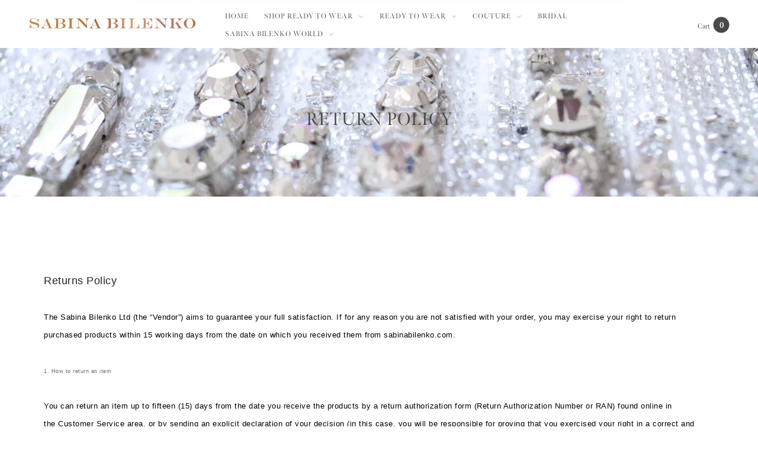

--- FILE ---
content_type: text/css
request_url: https://sabinabilenko.com/wp-content/themes/barberry-child/style.css?ver=2.9
body_size: -39
content:
/**
* Theme Name: Barberry Child
* Description: This is a child theme of Barberry.
* Author: <a href="https://temash.design">TemashDesign</a>
* Template: barberry
* Version: 2.9
*/

--- FILE ---
content_type: image/svg+xml
request_url: https://sabinabilenko.com/wp-content/uploads/2024/09/Group-1229.svg
body_size: 3221
content:
<?xml version="1.0" encoding="UTF-8"?> <svg xmlns="http://www.w3.org/2000/svg" xmlns:xlink="http://www.w3.org/1999/xlink" width="1335.529" height="81.127" viewBox="0 0 1335.529 81.127"><defs><linearGradient id="linear-gradient" y1="0.5" x2="1" y2="0.5" gradientUnits="objectBoundingBox"><stop offset="0" stop-color="#c4894f"></stop><stop offset="0.289" stop-color="#b67a3b"></stop><stop offset="0.449" stop-color="#a2664e"></stop><stop offset="0.624" stop-color="#d89d79"></stop><stop offset="0.817" stop-color="#b5796b"></stop><stop offset="1" stop-color="#b17440"></stop></linearGradient></defs><g id="Group_1229" data-name="Group 1229" transform="translate(-217.143 -296.535)"><path id="Path_174" data-name="Path 174" d="M286.37,285.576h1.956v26.763H286.37q-3.519-9.663-7.992-15.085a31.539,31.539,0,0,0-8.129-6.677,44.593,44.593,0,0,0-10.95-4.525,46.608,46.608,0,0,0-12.264-1.648,24.762,24.762,0,0,0-8.27,1.284,16.2,16.2,0,0,0-6.147,3.8,14.328,14.328,0,0,0-2.847,4.02,10.072,10.072,0,0,0-1.062,4.3,9,9,0,0,0,3.018,6.763,15.024,15.024,0,0,0,3.994,2.68,43.582,43.582,0,0,0,6.7,2.516q4.109,1.229,11.481,3.014a23.318,23.318,0,0,0,2.739.727l2.739.672,4.358,1.117a121.789,121.789,0,0,1,16.147,5.026,27.359,27.359,0,0,1,8.66,5.757,18.5,18.5,0,0,1,4.328,6.147,18.7,18.7,0,0,1,1.537,7.6,20.481,20.481,0,0,1-1.73,8.073,21.56,21.56,0,0,1-4.918,7.123,25.958,25.958,0,0,1-10.2,6.37,41.815,41.815,0,0,1-13.827,2.123,45.714,45.714,0,0,1-10.2-1.091,71.869,71.869,0,0,1-11.651-3.994A71.007,71.007,0,0,0,235.079,356a16.864,16.864,0,0,0-4.414-.642,10.811,10.811,0,0,0-6.733,2.1,9.972,9.972,0,0,0-3.66,5.95h-1.956V327.313h1.956a32.773,32.773,0,0,0,7.765,17.431,46.154,46.154,0,0,0,10.141,8.522,55.849,55.849,0,0,0,12.936,6.117,41.933,41.933,0,0,0,12.851,2.179,26.553,26.553,0,0,0,9.918-1.789,16.415,16.415,0,0,0,7.012-4.97,11.341,11.341,0,0,0,2.513-7.208A10.593,10.593,0,0,0,280,339.941a17.216,17.216,0,0,0-4.05-2.795,47.96,47.96,0,0,0-6.425-2.625q-3.942-1.342-10.813-3.185l-5.587-1.51q-13.073-3.519-18.1-5.475a45.758,45.758,0,0,1-8.856-4.135,20.94,20.94,0,0,1-5.56-5.252,15.677,15.677,0,0,1-3.463-9.833A18.988,18.988,0,0,1,221,293.483a25.267,25.267,0,0,1,10.783-8.073,39.358,39.358,0,0,1,15.364-2.906q12.739,0,26.429,7.1,4.807,2.4,6.537,2.4Q284.471,292,286.37,285.576Zm68.237-3.073h2.068l31.4,68.276a21.324,21.324,0,0,0,3.381,5.252,11.119,11.119,0,0,0,4.217,2.988,15.078,15.078,0,0,0,5.531.921h2.068v2.179H357.959v-2.179h5.924q4.409,0,6.451-1.2a4.021,4.021,0,0,0,2.041-3.716,11.615,11.615,0,0,0-.813-3.8q-.816-2.231-3.549-8.1c-.111-.223-.278-.593-.5-1.117s-.469-1.026-.727-1.51L365.5,337.65H332.425l-2.513,5.809a15.374,15.374,0,0,0-1.229,5.98,10.227,10.227,0,0,0,1.422,5.082,9.717,9.717,0,0,0,3.716,3.8,10.548,10.548,0,0,0,2.71,1.2,18.329,18.329,0,0,0,3.437.416v2.179H308.175v-2.179a20.9,20.9,0,0,0,5.5-1.229,20.185,20.185,0,0,0,4.554-2.792q5.917-4.581,11.566-17.264Zm-5.924,18.27-15.308,34.81h31.009Zm65.393-16.707h57.212a62.133,62.133,0,0,1,12.85,1.314,30.984,30.984,0,0,1,9.725,3.493,20.187,20.187,0,0,1,6.76,6.229,14.074,14.074,0,0,1,2.4,7.851q0,6.822-7.543,11.789A33.6,33.6,0,0,1,489,318.093q-3.47,1.342-9.777,3.073v.223a69.533,69.533,0,0,1,13.24,3.634q14.184,6.257,14.194,17.208a14.786,14.786,0,0,1-4.276,10.531q-4.276,4.5-12.208,6.93a64.3,64.3,0,0,1-18.715,2.428H414.076v-2.179h2.29q7.21,0,10.7-3.49t3.49-10.7V300.327q0-7.259-3.49-10.783t-10.7-3.522h-2.29Zm32.965,1.956v34.194h16.93q20.834,0,20.839-18.158,0-8.154-4.443-12.1t-13.716-3.938Zm0,36.373v37.772h17.542q11.118,0,17.042-4.944t5.924-14.053q0-7.765-4.807-12.349a19.358,19.358,0,0,0-8.883-5.026q-5.259-1.4-15.367-1.4Zm75.524,37.546h2.179q7.21,0,10.7-3.49t3.49-10.7V298.594a22.439,22.439,0,0,0-1.366-5.865A9.045,9.045,0,0,0,534.8,289.1q-3.352-2.959-10.059-2.962h-2.179v-2.068h49.168v2.068h-2.179q-7.205,0-10.672,3.467t-3.463,10.727V345.75q0,7.21,3.493,10.7t10.642,3.49h2.179v2.179H522.565Zm69.567-75.875h31.347l54.25,56.209V306.641a25.793,25.793,0,0,0-2.094-10.757,16.03,16.03,0,0,0-10.337-8.912,35.942,35.942,0,0,0-6.006-.839v-2.068h38.663v2.068h-.78q-8.444,0-12.851,5.364-4.423,5.367-4.413,15.59V362.9h-1.845l-67.382-69.227v46.376a29.649,29.649,0,0,0,1.619,10.809,13,13,0,0,0,5.252,6.344,17.806,17.806,0,0,0,7.208,2.29,57.028,57.028,0,0,0,6.7.56v2.064H590.737v-2.064a27.3,27.3,0,0,0,10.2-2.208,12.129,12.129,0,0,0,5.813-5.56,20.182,20.182,0,0,0,1.871-9.161V298.984a12.672,12.672,0,0,0-1.815-6.927,11.738,11.738,0,0,0-5.282-4.387,20.644,20.644,0,0,0-8.381-1.537h-1.006ZM745.016,282.5h2.068l31.4,68.276a21.328,21.328,0,0,0,3.381,5.252,11.122,11.122,0,0,0,4.217,2.988,15.065,15.065,0,0,0,5.531.921h2.068v2.179H748.368v-2.179h5.921q4.413,0,6.455-1.2a4.025,4.025,0,0,0,2.038-3.716,11.6,11.6,0,0,0-.809-3.8q-.816-2.231-3.548-8.1c-.111-.223-.279-.593-.5-1.117s-.469-1.026-.727-1.51l-1.284-2.847H722.834l-2.513,5.809a15.375,15.375,0,0,0-1.232,5.98,10.2,10.2,0,0,0,1.425,5.082,9.7,9.7,0,0,0,3.716,3.8,10.551,10.551,0,0,0,2.71,1.2,18.331,18.331,0,0,0,3.437.416v2.179H698.584v-2.179a20.9,20.9,0,0,0,5.5-1.229,20.254,20.254,0,0,0,4.554-2.792q5.918-4.581,11.563-17.264Zm-5.924,18.27-15.308,34.81h31.009Zm97.723-16.707h57.212a62.154,62.154,0,0,1,12.85,1.314,30.93,30.93,0,0,1,9.721,3.493,20.2,20.2,0,0,1,6.763,6.229,14.074,14.074,0,0,1,2.4,7.851q0,6.822-7.543,11.789a33.6,33.6,0,0,1-6.481,3.352q-3.47,1.342-9.777,3.073v.223a69.537,69.537,0,0,1,13.24,3.634q14.184,6.257,14.191,17.208a14.8,14.8,0,0,1-4.273,10.531q-4.276,4.5-12.208,6.93a64.314,64.314,0,0,1-18.719,2.428H836.815v-2.179h2.29q7.205,0,10.7-3.49t3.493-10.7V300.327q0-7.259-3.493-10.783t-10.7-3.522h-2.29Zm32.962,1.956v34.194h16.93q20.839,0,20.842-18.158,0-8.154-4.443-12.1t-13.715-3.938Zm0,36.373v37.772h17.546q11.112,0,17.041-4.944t5.921-14.053q0-7.765-4.8-12.349a19.392,19.392,0,0,0-8.883-5.026q-5.264-1.4-15.367-1.4Zm75.534,37.546h2.179q7.21,0,10.7-3.49t3.49-10.7V298.594a22.434,22.434,0,0,0-1.366-5.865,9.023,9.023,0,0,0-2.769-3.634q-3.352-2.959-10.056-2.962H945.31v-2.068h49.168v2.068H992.3q-7.21,0-10.672,3.467t-3.463,10.727V345.75q0,7.21,3.49,10.7t10.646,3.49h2.179v2.179H945.31Zm68.332-75.875h53.247v2.068h-5.645q-7.205,0-10.672,3.467t-3.463,10.727v59.728h20.226a24.929,24.929,0,0,0,11.288-2.654A28.26,28.26,0,0,0,1087.84,350a60.323,60.323,0,0,0,4.135-5.865,44.653,44.653,0,0,0,3.408-7.041q1.617-4.133,3.185-9.5h2.067V362.12h-86.992l-.111-2.064h2.906q14.184,0,14.191-14.305V300.327q0-14.189-14.191-14.194h-2.8Zm105.593,0h83.024V314.3h-1.674a90.681,90.681,0,0,0-4.109-11.874,34.4,34.4,0,0,0-4.722-7.458,21.052,21.052,0,0,0-7.654-5.98,43.61,43.61,0,0,0-16.7-2.851h-15.367v37.1h4.135q9.22,0,14.64-7.932a28.909,28.909,0,0,0,4.135-9.721,51.47,51.47,0,0,0,1.229-7.1h1.956v51.18h-1.956q-.673-4.133-1.592-7.795a30.262,30.262,0,0,0-2.068-5.95,28.17,28.17,0,0,0-2.932-4.581q-5.028-6.2-14.305-6.2h-3.24v34.921h12.85a58.8,58.8,0,0,0,10.252-.812,32.664,32.664,0,0,0,8.188-2.513,29.9,29.9,0,0,0,6.815-4.443,31.279,31.279,0,0,0,8.493-11.566,86.627,86.627,0,0,0,3.63-10.727h2.068V362.12h-84.98l-.112-2.064h2.123q14.184,0,14.191-14.305V300.327q0-7.259-3.463-10.727t-10.728-3.467h-2.123Zm105.632,0h31.344l54.253,56.209V306.641a25.789,25.789,0,0,0-2.094-10.757,15.414,15.414,0,0,0-6.065-7.012,15.177,15.177,0,0,0-4.273-1.9,35.993,35.993,0,0,0-6.006-.839v-2.068h38.663v2.068h-.783q-8.443,0-12.851,5.364t-4.413,15.59V362.9H1310.8l-67.382-69.227v46.376a29.644,29.644,0,0,0,1.622,10.809,12.966,12.966,0,0,0,5.252,6.344,17.791,17.791,0,0,0,7.208,2.29,57.038,57.038,0,0,0,6.7.56v2.064h-40.73v-2.064a27.33,27.33,0,0,0,10.2-2.208,12.121,12.121,0,0,0,5.809-5.56,20.139,20.139,0,0,0,1.871-9.161V298.984a12.643,12.643,0,0,0-1.815-6.927,11.747,11.747,0,0,0-5.279-4.387,20.655,20.655,0,0,0-8.381-1.537h-1.006Zm117.333,0h49.391v1.956H1389.3q-7.038,0-10.616,3.548t-3.575,10.757V334.3l36.986-29.61a25.907,25.907,0,0,0,4.944-5,8.052,8.052,0,0,0,1.258-4.5,7.746,7.746,0,0,0-3.575-6.678q-3.583-2.482-9.721-2.487h-1.845v-1.956h45.649v1.956h-1.117q-9.451,0-26.878,14.079l-15.363,12.238,23.578,36.15a27.971,27.971,0,0,0,8.24,8.742,18.584,18.584,0,0,0,10.085,2.71h1.455v2.179h-48.162v-2.179h2.513q10.665,0,10.672-5.026a4.706,4.706,0,0,0-.475-1.93,35.419,35.419,0,0,0-1.927-3.322l-17.88-27.6-18.437,14.751v8.938q0,7.156,3.575,10.672t10.616,3.519h2.291v2.179h-49.279v-2.179h2.179q7.2,0,10.757-3.519t3.545-10.672V300.327q0-7.21-3.545-10.757t-10.757-3.548H1342.2Zm162.867-1.563A55.413,55.413,0,0,1,1525.1,286a44.79,44.79,0,0,1,15.786,10.2,41.778,41.778,0,0,1,8.716,12.71,35.639,35.639,0,0,1-3.158,34.613,43.715,43.715,0,0,1-16.927,14.7,51.116,51.116,0,0,1-23.44,5.419,53.847,53.847,0,0,1-18.3-3.073,47.5,47.5,0,0,1-15.115-8.689,40.64,40.64,0,0,1-10.2-13.1,35.433,35.433,0,0,1,2.654-35.871,44.865,44.865,0,0,1,16.93-14.889A49.284,49.284,0,0,1,1505.067,282.5Zm1.455,2.012a26.082,26.082,0,0,0-9.584,1.76,20.655,20.655,0,0,0-7.568,5,33.307,33.307,0,0,0-5.728,8.355,44.127,44.127,0,0,0-3.578,10.783,64.623,64.623,0,0,0-1.2,12.821,60.525,60.525,0,0,0,1.9,15.672,38.5,38.5,0,0,0,5.478,12.182,24.671,24.671,0,0,0,8.549,7.792,24.221,24.221,0,0,0,25.449-2.038q6.119-4.718,9.387-13.493a59.716,59.716,0,0,0,3.267-20.842,57.494,57.494,0,0,0-1.786-14.636A39.564,39.564,0,0,0,1525.965,296a26.64,26.64,0,0,0-8.1-8.018,20.969,20.969,0,0,0-5.419-2.513A20.037,20.037,0,0,0,1506.522,284.515Z" transform="translate(0 14.033)" fill="url(#linear-gradient)"></path></g></svg> 

--- FILE ---
content_type: application/x-javascript
request_url: https://sabinabilenko.com/wp-content/themes/barberry/js/barberry-scripts-ext.js?ver=2.9
body_size: 29584
content:
jQuery(function($) {

	"use strict";

	var barberry = barberry || {};
	barberry.init = function() {
		barberry.$body = $(document.body),
			barberry.$window = $(window),
			barberry.$header = $('.site-header'),
			barberry.ajaxXHR = null;

			this.globalDebounce();
			this.mobileDetect();
			this.mobileCategories();
			this.pageLoader();
			this.stickyHeader();
			this.foundationInit();
			this.lazyLoad();
			this.navigationInit();
			this.offCanvas();	
			this.postGallery();	
			this.parallaxInit();
			this.bgParallaxInit();
			this.select2();
			this.loadingAjax();

		    if ( barberry_scripts_vars.load_animation == '1' ) {
				this.pageHeaderAnimation();
				this.productInfoAnimation();
				this.postsInview();	
		    }

			this.backtoTop();
			this.shareInit();
			this.searchInit();	
			
			this.splitText();
			this.dokan_products_tab();
			this.singleProductSlider();
			this.animationProduct();
			this.filterAjax();
			
			this.loadingPostsAjax();
			this.quickView();			
			this.ajaxWishlist();
			this.filterToggle();
			this.filters_scroll();
			this.productCard();
			this.productSwatches();
			this.productQuantity();
			this.miniCart();
			this.countDownTimer();
			this.widgetProductCategories();
			this.stickyShopSidebar();
			this.stickySidebarBtn();
			this.removeFromCart();
			this.couponFocus();
			this.woocommerceNotices();
			this.ShippingFreeNotification();
			this.shopLogin();
			this.stickyAddtocart();
			this.productGallery();
			this.productVideo();
			this.productInview();
			this.productTabs();
			this.productNavigation();
			this.productAddToCartAjax();
			this.productWishlist();
			this.productCompare();

			this.footerInit();
			$(document).trigger( 'barberry.scripts_loaded' );
			
		};



	// =============================================================================
	// Scripts
	// =============================================================================	

	
	// @codekit-prepend  "components/_header-init.js";
	
	// @codekit-append  "components/_globals.js";
	// @codekit-append  "components/_mobile-check.js";
	// @codekit-append  "components/_mobile-categories.js";
	// @codekit-append  "components/_page-loader.js";
	// @codekit-append  "components/_sticky-header.js";
	// @codekit-append  "components/_foundation.js";
	// @codekit-append  "components/_lazyload.js";
	// @codekit-append  "components/_navigation.js";
	// @codekit-append  "components/_footer.js";
	// @codekit-append  "components/_off-canvas.js";
	// @codekit-append  "components/_parallax.js";
	// @codekit-append  "components/_select2.js";
	// @codekit-append  "components/_page_header-animation.js";
	// @codekit-append  "components/_backtotop.js";
	// @codekit-append  "components/_share.js";
	// @codekit-append  "components/_search.js";

	// @codekit-append  "components/blog/_posts_inview.js";
	// @codekit-append  "components/_bgparallax.js";
	// @codekit-append  "components/blog/_ajax_load_posts.js";
	// @codekit-append  "components/blog/_wp_gallery.js";

	// @codekit-append  "components/shop/_free-shipping.js";
	// @codekit-append  "components/shop/_product-animation.js";
	// @codekit-append  "components/shop/_product-card.js";
	// @codekit-append  "components/shop/_product-quantity.js";
	// @codekit-append  "components/shop/_swatches.js";
	// @codekit-append  "components/shop/_ajax-loading.js";
	// @codekit-append  "components/shop/_ajax-filter.js";
	// @codekit-append  "components/shop/_ajax-quickview.js";
	// @codekit-append  "components/shop/_price-slider.js";
	// @codekit-append  "components/shop/_ajax-wishlist.js";
	// @codekit-append  "components/shop/_filter-toggle.js";
	// @codekit-append  "components/shop/_widget_product-categories.js";
	// @codekit-append  "components/shop/_sticky-sidebar.js";
	// @codekit-append  "components/shop/_remove-from-cart.js";
	// @codekit-append  "components/shop/_coupon-focus.js";
	// @codekit-append  "components/shop/_notices.js";
	// @codekit-append  "components/shop/_shop-login.js";
	// @codekit-append  "components/shop/_countdown.js";
	// @codekit-append  "components/shop/_mini-cart.js";

	// @codekit-append  "components/product/_gallery.js";
	// @codekit-append  "components/product/_video.js";
	// @codekit-append  "components/product/_inview-sections.js";
	// @codekit-append  "components/product/_tabs.js";
	// @codekit-append  "components/product/_navigation.js";
	// @codekit-append  "components/product/_slider.js";
	// @codekit-append  "components/product/_dokan.js";
	// @codekit-append  "components/product/_addtocart.js";
	// @codekit-append  "components/product/_sticky-addtocart.js";
	// @codekit-append  "components/product/_wishlist.js";

	// @codekit-append  "components/_footer-init.js";





  // =============================================================================
  // Global Debounce
  // =============================================================================

  barberry.globalDebounce = function() {

	//===============================================================
	// Scroll Detection
	//===============================================================

	window.scroll_position = $(window).scrollTop();
	window.scroll_direction = 'fixed';

	function scroll_detection() {
		var scroll = $(window).scrollTop();
	    if (scroll > window.scroll_position) {
	        window.scroll_direction = 'down';
	    } else {
	        window.scroll_direction = 'up';
	    }
	    window.scroll_position = scroll;
	}

	$(window).scroll(function() {        
        scroll_detection();
    });

	gsap.config({
	  nullTargetWarn: false,
	});


  }


  

	// =============================================================================
	// Mobile Detect
	// =============================================================================

	barberry.mobileDetect = function() {

		var md = new MobileDetect(window.navigator.userAgent);
		var ismobile = md.mobile();

		if (ismobile) {

			$('body').addClass('is-mobile');
		}

	}


	// =============================================================================
	// Mobile Categories
	// =============================================================================

	barberry.mobileCategories = function() {

		if( $(window).width() > 1024 ) return;

		var categories = $('.barberry-categories'),
		    subCategories = categories.find('li > ul'),
		    button = $('.barberry-show-categories'),
		    time = 200;

		$('body').on('click', '.barberry-show-categories', function(e) {
		    e.preventDefault();

		    if( isOpened() ) {
		        closeCats();
		    } else {
		            openCats();
		    }
		});

		$('body').on('click', '.list_shop_categories a, .list_blog_categories a', function(e) {
		    closeCats();
		    categories.stop().attr('style', '');
		});

		var isOpened = function() {
		    return $('.barberry-categories').hasClass('categories-opened');
		};

		var openCats = function() {


		    var tl = gsap.timeline(),
		        categories = $(".barberry-categories"),
		        categories_items = $(".barberry-categories li");

		        tl.fromTo(categories, {"max-height":0,autoAlpha: 0}, {"max-height":1000,autoAlpha: 1,ease: "power4.In", duration: 1}, 0);
		        
		        setTimeout(function() {
		            $('.barberry-categories').addClass('categories-opened');
		            $('.barberry-show-categories').addClass('button-open');
		        }, 100);
 
		};

		var closeCats = function() {


		    var tl = gsap.timeline(),
		        categories = $(".barberry-categories"),
		        categories_items = $(".barberry-categories li");

		        tl.fromTo(categories, {"max-height":1000,autoAlpha: 1}, {autoAlpha: 0, "max-height":0,ease: "power3.InOut", duration: 0.3}, 0);		        

		        setTimeout(function() {
			        $('.barberry-show-categories').removeClass('button-open');
			        $('.barberry-categories').removeClass('categories-opened');
		        }, 100);
		       
		};

	}

// =============================================================================
// Page Loader
// =============================================================================

barberry.pageLoader = function () {
  if (barberry_scripts_vars.page_loader == '0') {
    return
  }

  if ($('#header-loader-under-bar').length) {
    NProgress.configure({
      template: '<div class="bar" role="bar"></div>',
      parent: '#header-loader',
      showSpinner: false,
      easing: 'ease',
      minimum: 0.3,
      speed: 500,
    })
  }

  $('#bb-container').addClass('fade_in').removeClass('fade_out')
  $('#header-loader-under-bar').addClass('hidden')
  NProgress.start()
  NProgress.done()

  $(window).on('beforeunload', function () {
    $('#bb-container').addClass('fade_out').removeClass('fade_in')
    $('#header-loader-under-bar').removeClass('hidden')
  })
}



  // =============================================================================
  // Sticky Header
  // =============================================================================

  barberry.stickyHeader = function() {

    if ( barberry_scripts_vars.sticky_header == '0' ) {
      return;
    }

    // Options
    var options = {
        offset: 300,
        throttle: 50,
        classes: {
            clone:   'header--clone',
            stick:   'header--stick',
            unstick: 'header--unstick'
        },
    }

    // Create a new instance of Headhesive.js and pass in some options
    var header = new Headhesive('.site-header', options);

    

  }





  // =============================================================================
  // Foundation init
  // =============================================================================

  barberry.foundationInit = function() {
 	
	$(document).foundation();

  }

// =============================================================================
// Lazy Load
// =============================================================================

barberry.lazyLoad = function () {
  let images = document.querySelectorAll('.lazy')

  new LazyLoad(images, {
    threshold: 0.2,
  })
}



  // =============================================================================
  // Navigation Init
  // =============================================================================

  barberry.navigationInit = function() {

    var overlay_triggers_list = [
        
        ".barberry-navigation .navigation-foundation > ul > .is-dropdown-submenu-parent",
        ".my-account-has-drop:not(.my-account-form)",

    ];

    var overlay_triggers = overlay_triggers_list.join(", ");

    $(overlay_triggers)

    .mouseenter(function(e) {
        $('.site-header').attr('data-sticky', 'visible');
        $('.navigation_overlay').addClass('visible').trigger("show.br.overlay_content");

    })

    .mouseleave(function(e) {
        $('.navigation_overlay').removeClass('visible').trigger("hide.br.overlay_content");
        $('.site-header').removeAttr('data-sticky', 'visible');
    });


    // Header Overlay

    var overlay_triggers_list = [
      
      ".topbar .navigation-foundation > ul"

    ];

    var overlay_triggers = overlay_triggers_list.join(", ");

    $(overlay_triggers)

    .mouseenter(function(e) {
      $('.topbar_overlay').addClass('visible');
    })

    .mouseleave(function(e) {
      $('.topbar_overlay').removeClass('visible');
    });

    // Megamenu Dropdown Offset

    var mainMenu = $('.navigation-foundation').find('ul.dropdown'),
        lis = mainMenu.find(' > li.is-mega-menu');

    mainMenu.on('hover', ' > li.is-mega-menu', function (e) {
      setOffset($(this));
    });

    var setOffset = function (li) {

      var dropdown = li.find(' > .dropdown-submenu'),
          styleID = 'arrow-offset',
          siteWrapper = $('.bb-container');

      dropdown.attr('style', '');

      var dropdownWidth = dropdown.outerWidth(),
        dropdownOffset = dropdown.offset(),
        screenWidth = $(window).width(),
        bodyRight = siteWrapper.outerWidth() + siteWrapper.offset().left,
        viewportWidth = screenWidth,
        extraSpace = 0;

        if (!dropdownWidth || !dropdownOffset) return;

      var dropdownOffsetRight = screenWidth - dropdownOffset.left - dropdownWidth;

        if ($('body').hasClass('rtl') && dropdownOffsetRight + dropdownWidth >= viewportWidth && (li.hasClass('is-mega-menu'))) {

          var toLeft = dropdownOffsetRight + dropdownWidth - viewportWidth;

          dropdown.css({
            right: - toLeft - extraSpace
          });

        } else if (dropdownOffset.left + dropdownWidth >= viewportWidth && (li.hasClass('is-mega-menu'))) {
          // If right point is not in the viewport
          var toRight = dropdownOffset.left + dropdownWidth - viewportWidth;

          dropdown.css({
            left: - toRight - extraSpace
          });
        }

    };

    lis.each(function () {
      setOffset($(this));
      $(this).addClass('with-offsets');
    });    

  }




  // =============================================================================
  // Footer Init
  // =============================================================================

  barberry.footerInit = function() {

    if ( barberry_scripts_vars.footer_hover == '1' ) {
		window.sr = ScrollReveal();

		function addAminationClass (el) {
			setTimeout(function() {
	    		$('#site-footer, .progress-page').addClass('is-animating');
	    	}, 300);
		}

		function removeAminationClass (el) {
	    	$('#site-footer, .progress-page').removeClass('is-animating');
		}	

		sr.reveal('#site-footer .site-footer-inner', { delay: 1000, opacity:1, reset: true, mobile: true, beforeReveal: addAminationClass, afterReset: removeAminationClass });
    } else {
		window.sr = ScrollReveal();

		function addAminationClass (el) {
			setTimeout(function() {
	    		$('.progress-page').addClass('is-animating');
	    	}, 300);
		}

		function removeAminationClass (el) {
	    	$('.progress-page').removeClass('is-animating');
		}

		if( $(window).width() > 1024 ) {
			sr.reveal('.prefooter', { delay: 1000, opacity:1, reset: true, mobile: true, beforeReveal: addAminationClass, afterReset: removeAminationClass });
		} else {
			sr.reveal('#site-footer .site-footer-inner', { delay: 1000, opacity:1, reset: true, mobile: true, beforeReveal: addAminationClass, afterReset: removeAminationClass });			
		}	


    }





	function footerRevealCalcs() {
		var $headerNavSpace = $('.page-header').outerHeight();

		if($(window).height() - $('#wpadminbar').height() - $headerNavSpace - $('#site-footer').height()  > 0) {

			$('body[data-footer-reveal="1"] #primary').css({'margin-bottom': $('#site-footer').height()-1 });
			//let even non reveal footer have min height set when using material ocm
			$('#primary').css({'min-height': $(window).height() - $('#wpadminbar').height() - $headerNavSpace - $('#site-footer').height() -1 });
		} else {
			$('#primary').css({'margin-bottom': $('#site-footer').height()-1 });
		}		
	}

	if ($('body[data-footer-reveal="1"]').length > 0) {
		footerRevealCalcs();
		$(window).resize(function() {
			footerRevealCalcs();
		});		
	}

  }





  // =============================================================================
  // Off Canvas Navigation
  // =============================================================================

  barberry.offCanvas = function() {


	window.offcanvas_open = false;
	window.offcanvas_from_left = false;
	window.offcanvas_from_right = false;
	window.offcanvas_from_top = false;
	window.offcanvas_from_bottom = false;

	window.offcanvas_close = function() {		
		
		window.offcanvas_open = false;
		window.offcanvas_from_left = false;
		window.offcanvas_from_right = false;
		window.offcanvas_from_top = false;	
		window.offcanvas_from_bottom = false;		
        
		$("body").removeClass("offcanvas_open offcanvas_left offcanvas_right offcanvas_top lock-scroll");

		$(".offcanvas_main_content").one('webkitTransitionEnd otransitionend oTransitionEnd msTransitionEnd transitionend', function() {   
            setTimeout(function(){ 
            	$(window).trigger('resize');
            }, 600);
        });

        $('.offcanvas_shop_sidebar').removeClass('show');
        $('.barberry-ajax-search .search-field').val("");

	}



	window.offcanvas_left = function() {			
		
		if (window.offcanvas_open == true) window.offcanvas_close();
		window.offcanvas_open = true;
		window.offcanvas_from_left = true;		
		
		$("body").removeClass("no-offcanvas-animation").addClass("offcanvas_open offcanvas_left lock-scroll");

		$(".nano").nanoScroller({ iOSNativeScrolling: true });		

	}


	window.offcanvas_right = function() {

		if ( barberry_scripts_vars.header_cart_link == 'without' || isCart() || isCheckout() ) return false;

		if (window.offcanvas_open == true) window.offcanvas_close();	
		window.offcanvas_open = true;
		window.offcanvas_from_right = true;		
		
		$("body").removeClass("no-offcanvas-animation").addClass("offcanvas_open offcanvas_right lock-scroll");

		$(".nano").nanoScroller({ iOSNativeScrolling: true });	

	}


	window.offcanvas_top = function() {	

		if (window.offcanvas_open == true) {	
			window.offcanvas_close();
			window.offcanvas_open = false;
			window.offcanvas_from_top = false;			
		} else {
			window.offcanvas_open = true;
			window.offcanvas_from_top = true;		
			
			$("body").removeClass("no-offcanvas-animation").addClass("offcanvas_open offcanvas_top lock-scroll");
			$(".nano").nanoScroller({ iOSNativeScrolling: true });			
		}				
	}

	window.offcanvas_bottom = function() {	

		if (window.offcanvas_open == true) {	
			window.offcanvas_close();
			window.offcanvas_open = false;
			window.offcanvas_from_bottom = false;			
		} else {
			window.offcanvas_open = true;
			window.offcanvas_from_bottom = true;		
			
			$("body").removeClass("no-offcanvas-animation").addClass("offcanvas_open offcanvas_bottom lock-scroll");	
		}				
	}


	$('.barberry-sizeguide-btn').on('click', function(){
		$(".nano").nanoScroller({ iOSNativeScrolling: true });
	});
	
	// Overlay Close Offcanvas
	$('.offcanvas_overlay').on('click', function(){
		window.offcanvas_close();
		$(".search-wrap").removeClass("active");
	});


	$('.close-icon').on('click', function(e){
		window.offcanvas_close();	
	});


	$('.menu-trigger').on('click', function(e){
		e.preventDefault();
		window.offcanvas_close();

		$('.offcanvas_sidebars').hide();
		$('.offcanvas_mainmenu').show();

        setTimeout(function(){ 
        	window.offcanvas_left();
        }, 200);

	});

	// Header Cart Button

    if ( barberry_scripts_vars.header_cart_link == 'sidebar' ) {

		$('.header-cart').on('click', function(e){

			if ( ! isCart() && ! isCheckout() ) e.preventDefault();

			window.offcanvas_close();

	        setTimeout(function(){ 
	        	window.offcanvas_right();
	        	barberry.ShippingFreeNotification();
	        }, 200);

		});

    }


	var isCart = function() {
	    return $('body').hasClass('woocommerce-cart');
	};

	var isCheckout = function() {
	    return $('body').hasClass('woocommerce-checkout');
	}; 

	// Sidebar Button

	$('.barberry-show-sidebar-btn, .shop-sidebar-btn').on('click', function(e){
		e.preventDefault();
		$('.offcanvas_mainmenu').hide();
        $('.offcanvas_sidebars').show();
        setTimeout(function(){ 
        	window.offcanvas_left();
        }, 100);
	});

  }




  // =============================================================================
  // Parallax Init
  // =============================================================================

  barberry.parallaxInit = function() {

	var md = new MobileDetect(window.navigator.userAgent);
	var ismobile = md.mobile();

    if (!ismobile) {

        ParallaxScroll.init();

    }

	var rellax = new Rellax('.rellax', {});
  }





// =============================================================================
// Select 2
// =============================================================================

barberry.select2 = function () {
  // =============================================================================
  // Shop Archive Orderby Select Options
  // =============================================================================

  if (typeof $.fn.select2 === 'function') {
    var $layerednav = $(
      '.woocommerce-widget-layered-nav-dropdown select, .widget_product_categories select, .wpcf7-select'
    )
    $layerednav.select2({
      minimumResultsForSearch: 0,
      allowClear: false,
    })
    var $orderby = $('.woocommerce-ordering .orderby')
    $orderby.select2({
      minimumResultsForSearch: -1,
      dropdownParent: $('.woocommerce-ordering'),
      allowClear: false,
    })
    $('.variations_form select').select2({
      minimumResultsForSearch: -1,
      placeholder: barberry_scripts_vars.select_placeholder,
      allowClear: false,
    })
  }
}


// =============================================================================
// Page Header Animation
// =============================================================================

barberry.pageHeaderAnimation = function () {
  $('.page-header-bg').imagesLoaded({ background: false }, function () {
    $('.page-header-bg-wrapper').addClass('bg-loaded')

    var tl = gsap.timeline(),
      header = $('.header-sections'),
      topbar = $('.topbar'),
      page_title = $('.page-title'),
      subtitle = $('.term-description'),
      breadcrumbs = $('.breadcrumbs'),
      categories_bg = $(
        '.shop-categories, .blog-categories, body.single .page-header .barberry-entry-meta ul.entry-meta-list'
      ),
      delimiter = $('.page-title-delimiter'),
      arrow_back = $('.back-btn svg'),
      content = $('.content-area, .blog-content-area, .post-content-area'),
      pagination = $('.woocommerce-pagination, .products_ajax_button'),
      footer = $('#site-footer')

    tl.fromTo(
      header,
      { autoAlpha: 0 },
      { ease: 'power4.inOut', autoAlpha: 1, duration: 1 },
      0.2
    )
    tl.fromTo(
      topbar,
      { autoAlpha: 0 },
      { ease: 'power4.inOut', autoAlpha: 1, duration: 1 },
      0.2
    )
    tl.fromTo(
      page_title,
      { y: 100, autoAlpha: 0 },
      { ease: 'power4.inOut', y: 0, autoAlpha: 1, duration: 1.2 },
      0.3
    )
    tl.fromTo(
      subtitle,
      { scale: 1.4, autoAlpha: 0 },
      { ease: 'power4.inOut', scale: 1, autoAlpha: 1, duration: 1.4 },
      0.2
    )
    tl.fromTo(
      arrow_back,
      { x: 20, autoAlpha: 0 },
      { ease: 'power4.inOut', x: 0, autoAlpha: 1, duration: 1 },
      0.5
    )

    if (barberry.$body.hasClass('woocommerce-shop')) {
      tl.fromTo(
        breadcrumbs,
        { y: 40, autoAlpha: 0 },
        { ease: 'power4.inOut', y: 0, autoAlpha: 1, duration: 1.2 },
        0.25
      )
    } else if (barberry.$body.hasClass('single-product')) {
      tl.fromTo(
        breadcrumbs,
        { y: 40, autoAlpha: 0 },
        { ease: 'power4.inOut', y: 0, autoAlpha: 1, duration: 1.2 },
        0.6
      )
    } else {
      tl.fromTo(
        breadcrumbs,
        { y: 40, autoAlpha: 0 },
        { ease: 'power4.inOut', y: 0, autoAlpha: 1, duration: 1.2 },
        0.25
      )
    }

    tl.fromTo(
      categories_bg,
      { y: -40, autoAlpha: 0 },
      { ease: 'power4.inOut', y: 0, autoAlpha: 1, duration: 1.4 },
      0.25
    )
    tl.fromTo(
      delimiter,
      { autoAlpha: 0, width: 0 },
      { autoAlpha: 1, width: 70, duration: 1 },
      0.8
    )
    tl.fromTo(content, { autoAlpha: 0 }, { autoAlpha: 1, duration: 1 }, 0.8)
    tl.fromTo(pagination, { autoAlpha: 0 }, { autoAlpha: 1, duration: 1 }, 0.8)
    tl.fromTo(footer, { autoAlpha: 0 }, { autoAlpha: 1, duration: 1 }, 1.5)
  })

  barberry.productInfoAnimation = function () {
    var tl = gsap.timeline(),
      product_title = $('.product_title'),
      gallery = $('.product_layout #product-images .flickity-slider'),
      single_gallery = $('.product_layout #product-images'),
      single_gallery_th = $(
        '.single-product .product-thumbnails, .single-product .product-vr-thumbnails'
      ),
      product_gallery_labels = $(
        '.single-product .product-images-wrapper .product-labels'
      ),
      product_sidebar = $(
        'body.single-product .product_layout_default .sidebar-container'
      ),
      product_share = $('.single-product .box-share-master-container'),
      product_tool_buttons = $(
        '.single-product .product_layout .product-images-inner .product_tool_buttons_placeholder, .product_layout.product_layout_style_3 .product-title-section-wrapper .product-title-section-right'
      ),
      product_nav = $(
        '.single-product .products-nav, .single-product .woocommerce-message'
      ),
      product_summary_middle = $(
        '.single-product .product_layout.product_layout_default .product-info-cell .product_summary_middle, .single-product .product_layout.product_layout_style_2 .product-info-cell .product_summary_middle, .product_layout.product_layout_style_3 .product-title-section-wrapper .product-title-section-wrapper-inner .product_summary_middle, .product_layout.product_layout_style_3 .product-info-cell, #barberry_woocommerce_quickview .product_summary_middle'
      ),
      product_summary_bottom = $(
        '.single-product .product_layout.product_layout_default .product-info-cell .product_summary_bottom, .single-product .product_layout.product_layout_style_2 .product-info-cell .product_summary_bottom, #barberry_woocommerce_quickview .product_summary_bottom'
      )

    tl.fromTo(
      product_title,
      { y: 100, autoAlpha: 0 },
      { ease: 'power4.inOut', y: 0, autoAlpha: 1, duration: 1.6 },
      0.8
    )
    tl.fromTo(
      gallery,
      { autoAlpha: 0 },
      { ease: 'power4.inOut', autoAlpha: 1, duration: 1 },
      0
    )
    tl.fromTo(
      single_gallery,
      { scale: 1.1, autoAlpha: 0 },
      { ease: 'power4.inOut', scale: 1, autoAlpha: 1, duration: 2 },
      0.3
    )
    tl.fromTo(
      single_gallery_th,
      { y: 20, autoAlpha: 0 },
      {
        ease: 'power4.inOut',
        y: 0,
        autoAlpha: 1,
        onStart: thShadow,
        duration: 1.4,
      },
      1
    )
    function thShadow() {
      setTimeout(function () {
        $(
          '.single-product .product-thumbnails-container, .single-product .product-vr-thumbnails-container'
        ).addClass('shadow')
      }, 600)
    }

    tl.fromTo(
      product_summary_middle,
      { y: 40, autoAlpha: 0 },
      { ease: 'power4.inOut', y: 0, autoAlpha: 1, duration: 2 },
      0.8
    )
    tl.fromTo(
      product_summary_bottom,
      { y: 40, autoAlpha: 0 },
      { ease: 'power4.inOut', y: 0, autoAlpha: 1, duration: 2 },
      1
    )

    tl.fromTo(
      product_gallery_labels,
      { autoAlpha: 0 },
      { ease: 'power4.inOut', autoAlpha: 1, duration: 2 },
      0.7
    )
    tl.fromTo(
      product_share,
      { autoAlpha: 0 },
      { ease: 'power4.inOut', autoAlpha: 1, duration: 2 },
      0.7
    )
    tl.fromTo(
      product_tool_buttons,
      { autoAlpha: 0 },
      { ease: 'power4.inOut', autoAlpha: 1, duration: 2 },
      0.7
    )
    tl.fromTo(
      product_nav,
      { autoAlpha: 0 },
      { ease: 'power4.inOut', autoAlpha: 1, duration: 2 },
      0.7
    )
    tl.fromTo(
      product_sidebar,
      { autoAlpha: 0 },
      { ease: 'power4.inOut', autoAlpha: 1, duration: 2 },
      0.7
    )
  }
}



  // =============================================================================
  // Back to Top
  // =============================================================================

  barberry.backtoTop = function() {

    if ( barberry_scripts_vars.backtotop == '0' ) {
      return;
    }

	$('.scrolltotop').on('click', function() {
		$('html, body').animate({scrollTop : 0},800);
		return false;
	});

	if( $('.offcanvas_container').length > 0 ){
		$(window).scroll(function() {    
			var scroll = $(window).scrollTop();
		
			if (scroll >= 300) {					
				$(".progress-page").addClass('is-active');					
			} else {								
				$(".progress-page").removeClass('is-active');
			}
		});
	}
	
	var lastScroll = 0;

	$(window).scroll(function(){
		var scroll = $(window).scrollTop();
		if (scroll > lastScroll) {
			$(".progress-page").addClass("is-visible");
		} else if (scroll < lastScroll) {
			$(".progress-page").removeClass("is-visible");
		}
		lastScroll = scroll;
	});  	

	var progressPath = document.querySelector('.progress-page path');
	var pathLength = progressPath.getTotalLength();
	progressPath.style.transition = progressPath.style.WebkitTransition = 'none';
	progressPath.style.strokeDasharray = pathLength + ' ' + pathLength;
	progressPath.style.strokeDashoffset = pathLength;
	progressPath.getBoundingClientRect();
	progressPath.style.transition = progressPath.style.WebkitTransition = 'stroke-dashoffset 10ms linear';		
	var updateProgress = function () {
		var scroll = $(window).scrollTop();
		var height = $(document).height() - $(window).height();
		var progress = pathLength - (scroll * pathLength / height);
		progressPath.style.strokeDashoffset = progress;
	}
	updateProgress();
	$(window).scroll(updateProgress);

  }


  // =============================================================================
  // Share Init
  // =============================================================================

  barberry.shareInit = function() {

    if ( barberry_scripts_vars.product_share == '0' && barberry_scripts_vars.blog_single_share == '0' ) {
      return;
    }   
    
    var $share_elements = $('.box-share-master-container, .post-share-container').attr("data-share-elem");

    $('.social-sharing').socialShare({
        social: $share_elements,
        animation:'launchpadReverse',
        blur:true
    }); 

  }


// =============================================================================
// Search Init
// =============================================================================

barberry.searchInit = function() {

  $(".header-search").on("click", function() {

    $('form.barberry-ajax-search').find('[type="text"]').devbridgeAutocomplete('hide');

    window.offcanvas_top();

    var tl = gsap.timeline(),
        search_header = $(".search-header");
        tl.fromTo(search_header, 1, {opacity:0}, {ease: Power4.easeIn, opacity:1}, 0);

      $(".offcanvas_aside .woocommerce-product-search .search-field, .offcanvas_aside .widget_search .search-field").focus();


      $(".offcanvas_aside .woocommerce-product-search .search_label").on("click", function() {
        $(".offcanvas_aside .woocommerce-product-search .search_label").fadeOut(200),
        $(".offcanvas_aside .woocommerce-product-search .search-field").focus()
      });

      $(":text").on("input", function() {
        $(".offcanvas_aside .woocommerce-product-search .search_label").fadeOut(200),
        $(".offcanvas_aside .woocommerce-product-search .search-field").focus()
      });


      if (typeof ($.fn.devbridgeAutocomplete) == 'undefined') return;

      var escapeRegExChars = function (value) {
        return value.replace(/[\-\[\]\/\{\}\(\)\*\+\?\.\\\^\$\|]/g, "\\$&");
      };


      $('form.barberry-ajax-search').each(function () {
          var $this = $(this),
            number = parseInt($this.data('count')),
            thumbnail = parseInt($this.data('thumbnail')),
            $results = $this.parent().find('.search-results-wrapp'),
            postType = $this.data('post_type'),
            url = barberry_scripts_vars.ajaxurl + '?action=barberry_ajax_search',
            price = parseInt($this.data('price'));  

          if (number > 0) url += '&number=' + number;
          url += '&post_type=' + postType;

          $results.on('click', '.view-all-results', function () {
            $this.submit();
          });



          $this.find('[type="text"]').devbridgeAutocomplete({
            minChars: 3,
            // showNoSuggestionNotice: true,
            // autoSelectFirst: false,
            // triggerSelectOnValidInput: false,
            serviceUrl: url,
            appendTo: $results,

            onSelect: function (suggestion) {
              if (suggestion.permalink.length > 0)
                window.location.href = suggestion.permalink;
            },
            onSearchStart: function (query) {
              $this.addClass('search-loading');
            },

            onSearchComplete: function (query, suggestions) {
              $this.removeClass('search-loading');
            },

            beforeRender: function (container) {

              // $('.search-results').addClass("products columns-6 product-grid-layout-1");
              // $('.autocomplete-suggestion').addClass("column product");

              if (container[0].childElementCount > 2)
                jQuery(container).append('<div class="view-all-results"><div class="view-all-button button btn--border"><span>' + barberry_scripts_vars.all_results + '</span></div></div>');

            },


            formatResult: function (suggestion, currentValue) {
              if (currentValue == '&') currentValue = "&#038;";
              var pattern = '(' + escapeRegExChars(currentValue) + ')',
                returnValue = '';

              returnValue += '<div class="suggestion-inner-wrapper"><div class="suggestion-inner">';

              if (thumbnail && suggestion.thumbnail) {
                returnValue += ' <div class="suggestion-image">' + suggestion.thumbnail + '</div>';
              }

              returnValue += '<div class="suggestion-details-wrapper">';

              returnValue += '<h4 class="suggestion-title result-title">' + suggestion.value
                .replace(new RegExp(pattern, 'gi'), '<strong>$1<\/strong>')
                // .replace(/&/g, '&amp;')
                .replace(/</g, '&lt;')
                .replace(/>/g, '&gt;')
                .replace(/"/g, '&quot;')
                .replace(/&lt;(\/?strong)&gt;/g, '<$1>') + '</h4>';

              if (suggestion.no_found) returnValue = '<div class="suggestion-title no-found-msg">' + suggestion.value + '</div>';

              if (price && suggestion.price) {
                returnValue += ' <div class="suggestion-price price">' + suggestion.price + '</div>';
              }

              returnValue += '</div>';

              returnValue += '</div></div>';

              return returnValue;
            }           


          });


        $(".offcanvas_aside .woocommerce-product-search .search-clear").on("click", function() {
          $('.search-field').val(""),
          $(".search-field").focus(),
          $this.find('[type="text"]').devbridgeAutocomplete('hide');
        }); 


      });



  });



  var md = new MobileDetect(window.navigator.userAgent);
  var ismobile = md.mobile();

  if (!ismobile && barberry_scripts_vars.typewriter_effect === '1') {
      var typedtext = '^800 ' + barberry_scripts_vars.typewriter_text,
          typedtext_2 = barberry_scripts_vars.typewriter_text_2;

      $(document).one('click', '.header-search', function() {
        var typed = new Typed('.offcanvas_aside .woocommerce-product-search .search_label-text', {
            strings: [typedtext, typedtext_2],
            typeSpeed: 30,
            backSpeed: 20,
        }); 
      });
  }




}



// =============================================================================
// Posts  InView Animations
// =============================================================================

barberry.postsInview = function() {

	window.sr = ScrollReveal();

    sr.reveal('.blog-articles article', {
        opacity: 0,
        duration: 1600,
        mobile: true,
        viewFactor: 0,
    }); 

}

barberry.postsNewInview = function() {

    window.sr = ScrollReveal();

    sr.reveal('.blog-articles article.new', {
        opacity: 0,
        duration: 1600,
        mobile: true,
        viewFactor: 0,
    }); 

}


  // =============================================================================
  // Background Parallax Init
  // =============================================================================

  barberry.bgParallaxInit = function() {

    function ExtraScrollAnimator(options) {
        var self = this
          , $window = $(window)
          , scrollTop = $window.scrollTop()
          , isActive = !0
          , wWidth = $window.width()
          , wHeight = $window.height()
          , isMin = null
          , isMax = null
          , isInside = null
          , isPaused = !1;
        self.init = function(_options) {
            self.options = $.extend({
                target: null,
                tween: null,
                ease: Linear.easeNone,
                min: 0,
                max: 1,
                minSize: 0,
                speed: 0.3,
                defaultProgress: 1,
                debug: !1,
                onMin: null,
                onMax: null,
                onOutside: null,
                onInside: null,
                onUpdate: null
            }, _options);
            if (self.options.target === null || self.options.target.length < 1) {
                console.warn("Extra Scroll Animator: no target specified");
                return !1
            }
            if (self.options.tween === null) {
                console.warn("Extra Scroll Animator: no tween specified");
                return !1
            }
            self.allowScrollUpdate = !0;
            self.update();
            self.repaint()
        }
        ;
        self.updatePosition = function(fast) {
            if (!isActive) {
                return
            }
            var time = (fast === undefined || !fast) ? self.options.speed : 0, coords = self.options.target.data('coords'), percent;
            if (!coords) {
                return
            }
            percent = 1 - (scrollTop - coords.max) / (coords.min - coords.max);
            if (percent <= 0 && isMin !== !0) {
                isMin = !0;
                if (isFunction(self.options.onMin)) {
                    self.options.onMin()
                }
                self.options.target.trigger("extra:scrollanimator:min")
            } else if (percent > 0 && isMin !== !1) {
                isMin = !1
            }
            if (percent >= 1 && isMax !== !0) {
                isMax = !0;
                if (isFunction(self.options.onMax)) {
                    self.options.onMax()
                }
                self.options.target.trigger("extra:scrollanimator:max")
            } else if (percent <= 1 && isMax !== !1) {
                isMax = !1
            }
            if ((isMin === !0 || isMax === !0) && isInside !== !1) {
                isInside = !1;
                if (isFunction(self.options.onOutside)) {
                    self.options.onOutside()
                }
                self.options.target.trigger("extra:scrollanimator:outside")
            } else if (percent <= 1 && percent >= 0 && isInside !== !0) {
                isInside = !0;
                if (isFunction(self.options.onInside)) {
                    self.options.onInside()
                }
                self.options.target.trigger("extra:scrollanimator:inside")
            }
            if (isInside === !1) {
                if (isMax) {
                    percent = 1
                } else {
                    percent = 0
                }
            }
            percent = Math.max(0, Math.min(percent));
            debug(percent);
            TweenMax.to(self.options.tween, time, {
                progress: percent,
                ease: self.options.ease
            })
        }
        ;
        self.update = function() {
            wWidth = $window.width();
            wHeight = $window.height();
            var coords = {}
              , offsetTop = self.options.target.offset().top
              , height = self.options.target.height()
              , min = self.options.min
              , max = self.options.max;
            coords.min = offsetTop - wHeight + (wHeight * min);
            coords.max = (offsetTop - wHeight + height) + (wHeight * max);
            self.options.target.data("coords", coords);
            self.options.tween.paused(!0);
            self.options.tween.progress(self.options.defaultProgress);
            if (wWidth < self.options.minSize) {
                $window.off('scroll', scrollHandler)
            } else {
                $window.on('scroll', scrollHandler);
                self.updatePosition(!0)
            }
            if (isFunction(self.options.onUpdate)) {
                self.options.onUpdate(coords)
            }
            self.options.target.trigger("extra:scrollanimator:update", [coords])
        }
        ;
        $window.on('extra:resize', self.update);
        $window.on('extra:scrollanimator:resize', self.update);
        $window.on('extra:scrollanimator:tick', self.updatePosition);
        function scrollHandler(event) {
            scrollTop = $window.scrollTop();
            self.allowScrollUpdate = !0
        }
        self.repaint = function() {
            if (!isActive) {
                return
            }
            if (!self.allowScrollUpdate) {
                window.requestAnimationFrame(self.repaint);
                return
            }
            self.updatePosition();
            self.allowScrollUpdate = !1;
            window.requestAnimationFrame(self.repaint)
        }
        ;
        self.init(options);
        self.updateTween = function(tween) {
            if (self.options.tween) {
                self.options.tween.kill()
            }
            self.options.tween = tween;
            self.options.tween.paused(!0);
            self.options.tween.progress(self.options.defaultProgress);
            self.allowScrollUpdate = !0;
            self.update()
        }
        ;
        self.pause = function() {
            if (!isPaused) {
                $window.off('scroll', scrollHandler);
                $window.off('extra:resize', self.update);
                isActive = !1;
                isPaused = !0
            }
        }
        ;
        self.resume = function() {
            if (isPaused) {
                if (wWidth < self.options.minSize) {
                    $window.off('scroll', scrollHandler)
                } else {
                    $window.on('scroll', scrollHandler)
                }
                $window.on('extra:resize', self.update);
                isActive = !0;
                isPaused = !1;
                self.repaint()
            }
        }
        ;
        self.destroy = function() {
            isActive = !1;
            $window.off('scroll', scrollHandler);
            $window.off('extra:resize', self.update);
            $window.off('extra:scrollanimator:tick', self.updatePosition);
            if (self.options.tween) {
                self.options.tween.paused(!0);
                self.options.tween.progress(self.options.defaultProgress);
                self.options.tween.kill()
            }
            self.allowScrollUpdate = !1
        }
        ;
        function debug(string) {
            if (self.options.debug === !0) {
                console.log(string)
            }
        }
        function isFunction(functionToCheck) {
            var getType = {};
            return functionToCheck && getType.toString.call(functionToCheck) === '[object Function]'
        }
    }

window.initPrllx = function($container) {

        // const TLPrllxs = []
        var $container = $('.site-content');
        var $sections = $container.find('.entry-thumbnail');
        $sections.each(function() {
            var $section = $(this),


            $inner = $section.children(),
            $separator = $section.find('.prllx'),
            tween,
            height = $inner.width(),
            scrollAnimator;
            // console.log(height);
            tween = gsap.timeline({
                // onUpdate: function() {}
            });

            tween.set($separator, {
                y: -1 * $separator.attr('data-prllx')
            }).to($separator, 1, {
                y:$separator.attr('data-prllx'), overwrite:"all", ease: "Power0.easeNone"
            }, '0');


            scrollAnimator = new ExtraScrollAnimator({
                target: $section,
                tween: tween,
                defaultProgress: 0,
                speed: 0,
                min: -0.2,
                max:1.3,
            });
            
            $section.on("extra:scrollanimator:update", function(event) {

                event.stopPropagation()
            })
        })
    }

    var md = new MobileDetect(window.navigator.userAgent);
    var ismobile = md.mobile();

    $(window).on("load", function() {
          initPrllx();
    })

  }


  // =============================================================================
  // Ajax Posts Loading
  // =============================================================================

  barberry.loadingPostsAjax = function() {

	var listing_class 		= ".blog-articles";
	var item_class 			= ".blog-articles article";
	var pagination_class 	= ".posts-navigation";
	var next_page_class 	= ".posts-navigation a.next";
	var ajax_button_class 	= ".posts_ajax_button";
	var ajax_loader_class 	= ".posts_ajax_loader";
	
	var ajax_load_items = {
	    
	    init: function() {

	        if (barberry_scripts_vars.blog_pagination_type == 'load_more_button' || barberry_scripts_vars.blog_pagination_type == 'infinite_scroll') {
	        
		        $(document).ready(function() {
		            
		            if ($(pagination_class).length) {
		                
		                $(pagination_class).before('<div class="pagination-container"><div class="'+ajax_button_class.replace('.', '')+'" data-processing="0"><div class="loadmore"><span>'+barberry_scripts_vars.ajax_loading_locale+'</span><div class="container"><div class="dot"></div><div class="dot"></div><div class="dot"></div></div></div></div>');

		            }		            		            

		        });
		        
		        $('body').on('click', ajax_button_class, function(e) {

		        	e.preventDefault();
		            
		            if ($(next_page_class).length) {
		                
		                $(ajax_button_class).attr('data-processing', 1).addClass('loading');  	                
		                
		                var href = $(next_page_class).attr('href');


		                ajax_load_items.onstart();		            
		                
		                $.get(href, function(response) {
		                    
		                    $(pagination_class).html($(response).find(pagination_class).html());

		                    $(response).find(item_class).each(function() {

		                    	$($(this)).addClass('new');
		                    	$('.blog-articles > article:last').after($(this));	

		                    	if ( barberry_scripts_vars.blog_posts_parallax == '1' ) {
		                    		window.initPrllx();
		                    	}

		                    	if ( barberry_scripts_vars.load_animation == '1' ) {
		                    		barberry.postsNewInview();
		                    	}
		                    	
		                    	
  
		                        $($(this)).removeClass('new');                        

		                    });

		                    $(ajax_button_class).attr('data-processing', 0).removeClass('loading');
		                    
		                    ajax_load_items.onfinish();

		                    if ($(next_page_class).length == 0) {
		                        $(ajax_button_class).addClass('disabled').show();
		                    } else {
		                    	$(ajax_button_class).show();
		                    }

		                });

		            } else {
		                		                
		                $(ajax_button_class).addClass('disabled').show();

		            }

		        });

	        }
	        
	        if (barberry_scripts_vars.blog_pagination_type == 'infinite_scroll') {

		        var buffer_pixels = Math.abs(0);
		        
		        $(window).scroll(function() {
		           
		            if ($(listing_class).length) {
		                
		                var a = $(listing_class).offset().top + $(listing_class).outerHeight();
		                var b = a - $(window).scrollTop();
		                
		                if ((b - buffer_pixels) < $(window).height()) {
		                    if ($(ajax_button_class).attr('data-processing') == 0) {
		                        $(ajax_button_class).trigger('click');
		                    }
		                }

		            }

		        });
	        }
	    },

	    onstart: function() {
	    },

	    onfinish: function() {
	    },

	};

	ajax_load_items.init();

  }


// =============================================================================
// Wordpress Gallery
// =============================================================================

barberry.postGallery = function() {

	$('.reveal').on('click', '.next', function(){
		var next = $(this).parent('.reveal').next('.reveal').attr('id');
		if (next) {
			next = '#' + next;
			$(next).foundation('open');
		}
	});

	$('.reveal').on('click', '.prev', function(){
		var prev = $(this).parent('.reveal').prev('.reveal').attr('id');
		if (prev) {
			prev = '#' + prev;
			$(prev).foundation('open');
		}
	});

	if ($('.reveal.blog-gallery').length) {
		$('.reveal.blog-gallery:first').find('.blog-gallery-btn.prev').hide();
		$('.reveal.blog-gallery:last').find('.blog-gallery-btn.next').hide();
	}

}

    // =============================================================================
    // Init Shipping free notification
    // =============================================================================


    barberry.ShippingFreeNotification = function() {

        if ($('.barberry-total-condition').length) {
            $('.barberry-total-condition').each(function() {
                if (!$(this).hasClass('barberry-active')) {
                    $(this).addClass('barberry-active');
                    var _per = $(this).attr('data-per');
                    $(this).find('.barberry-total-condition-hin, .barberry-subtotal-condition').css({'width': _per + '%'});
                }
            });
        }
    }

    barberry.ShippingFreeNotification();

    $('body').on('updated_wc_div', function() {
        /**
         * notification free shipping
         */
        barberry.ShippingFreeNotification();
        
    });


    $('body').on('removed_from_cart', function() {
        
        /**
         * notification free shipping
         */
        barberry.ShippingFreeNotification();
        
    });



  barberry.splitText = function() {

    var md = new MobileDetect(window.navigator.userAgent);
    var ismobile = md.mobile();

    if ( $(window).width() > 1024 ) {
        if (!ismobile) {
            if ( $('.product-grid-layout-2').length > 0 && $('.product-grid-layout-2 .product').length > 0 ) {
                
                if ( $('.product-grid-layout-2 .product .product-title').length > 0 ) {
                    var $quote = $(".product-grid-layout-2 .product-title a");
                    mySplitText = new SplitText($quote, {type:"lines"}),
                    splitTextTimeline = gsap.timeline();
                    $(".product-grid-layout-2 .product-title a div").wrapInner( "<span></span>");                     
                }
               
            }  

            if ( $('.category-grid-layout-2').length > 0 && $('.category-grid-layout-2 .product-category').length > 0 ) {
                var $quote = $(".category-grid-layout-2 .category-title"),
                mySplitText = new SplitText($quote, {type:"lines"}),
                splitTextTimeline = gsap.timeline();
                $(".category-grid-layout-2 .category-title div").wrapInner( "<span></span>");                
            }                     
        }
    }
  }

  barberry.splitTextNew = function() {

    var md = new MobileDetect(window.navigator.userAgent);
    var ismobile = md.mobile();

    if ( $(window).width() > 1024 ) {
        if (!ismobile) {
            if ( $('.product-grid-layout-2').length > 0 ) {
                var $quote = $(".product-grid-layout-2 .product.new .product-title a"),
                mySplitText = new SplitText($quote, {type:"lines"}),
                splitTextTimeline = gsap.timeline();
                $(".product-grid-layout-2 .product.new .product-title a div").wrapInner( "<span></span>");                
            }                      
        }
    }
  }


  // =============================================================================
  // Product Animation
  // =============================================================================

  barberry.animationProduct = function() {

    var md = new MobileDetect(window.navigator.userAgent);
    var ismobile = md.mobile();

	window.sr = ScrollReveal();

    sr.reveal('ul.products .product', { 
        opacity: 0,
        viewFactor: 0.2,
        afterReveal: revealProductElements,
        beforeReveal: function (domEl) {
            domEl.classList.add('active');
            var product_img = domEl.querySelector('.product-inner .loop-thumbnail img, .category_wrapper .category_image img');
            if (product_img !== null) {
                domEl.visuelRevealTL = gsap.timeline(),
                domEl.visuelRevealTL.fromTo(product_img, {scale:1.1}, {ease: "power4.Out", scale:1, duration: 2},0); 
            }
        } 
    }, 150);


    function revealProductElements (domEl) {
        domEl.classList.add('active');
        var quote = domEl.querySelectorAll('.product-title a div span, .category-title div span'),
            elements = domEl.querySelector('.star-rating, .more-products'),
            price = domEl.querySelector('.price');

        domEl.visuelRevealTL = gsap.timeline();

        if ( $(window).width() > 1024 ) {
            if (!ismobile) {
                if ( $('.product-grid-layout-2').length > 0 ) {
                    domEl.visuelRevealTL.fromTo(quote, {ease: "power4.Out", x:30, y:100, skewX:60, autoAlpha:0}, {ease: "power4.Out", x:0, y:0, skewX:0,  autoAlpha:1, duration: 1}, 0);
                    if (elements !== null) {
                        domEl.visuelRevealTL.fromTo(elements, {y:10, autoAlpha:0}, {ease: "power4.Out", y:0, autoAlpha:1, duration: 2},.4);
                    }
                    if (price !== null) {
                        domEl.visuelRevealTL.fromTo(price, {y:10}, {ease: "power4.Out", y:0, autoAlpha:1, duration: 2},.2);
                    }
                }
                if ( $('.category-grid-layout-2').length > 0 && $('.category-grid-layout-2 .product-category').length > 0 ) {
                    domEl.visuelRevealTL.fromTo(quote, {ease: "power4.Out", x:30, y:100, skewX:60, autoAlpha:0}, {ease: "power4.Out", x:0, y:0, skewX:0,  autoAlpha:1, duration: 1}, 0);
                    if (elements !== null) {
                        domEl.visuelRevealTL.fromTo(elements, {y:10, autoAlpha:0}, {ease: "power4.Out", y:0, autoAlpha:1, duration: 2},.4);
                    }
                    if (price !== null) {
                        domEl.visuelRevealTL.fromTo(price, {y:10}, {ease: "power4.Out", y:0, autoAlpha:1, duration: 2},.2);
                    }
                }                
            }
        }
    }

  }

  // Ajax filter product animation


  barberry.animationNewProduct = function() {

    var md = new MobileDetect(window.navigator.userAgent);
    var ismobile = md.mobile();

    window.sr = ScrollReveal();

    sr.reveal('ul.products .product.new', { 
        opacity: 0,
        viewFactor: 0.2,
        afterReveal: revealProductElements,
        beforeReveal: function (domEl) {
            domEl.classList.add('active');
            var product_img = domEl.querySelector('.product-inner .loop-thumbnail img, .category_wrapper .category_image img');
            if (product_img !== null) {
                domEl.visuelRevealTL = gsap.timeline(),
                domEl.visuelRevealTL.fromTo(product_img, {scale:1.1}, {ease: "power4.Out", scale:1, duration: 2},0); 
            }
        } 
    }, 150);


    function revealProductElements (domEl) {
        domEl.classList.add('active');
        var quote = domEl.querySelectorAll('.product-title a div span, .category-title div span'),
            elements = domEl.querySelector('.star-rating, .more-products'),
            price = domEl.querySelector('.price');

        domEl.visuelRevealTL = gsap.timeline();

        if ( $(window).width() > 1024 ) {
            if (!ismobile) {
                if ( $('.product-grid-layout-2').length > 0 || $('.category-grid-layout-2').length > 0 ) {
                    domEl.visuelRevealTL.fromTo(quote, {ease: "power4.Out", x:30, y:100, skewX:60, autoAlpha:0}, {ease: "power4.Out", x:0, y:0, skewX:0,  autoAlpha:1, duration: 1}, 0);
                    if (elements !== null) {
                        domEl.visuelRevealTL.fromTo(elements, {y:10, autoAlpha:0}, {ease: "power4.Out", y:0, autoAlpha:1, duration: 2},.4);
                    }
                    if (price !== null) {
                        domEl.visuelRevealTL.fromTo(price, {y:10}, {ease: "power4.Out", y:0, autoAlpha:1, duration: 2},.2);
                    }
                }
            }
        }
    }

  }


	// =============================================================================
	// Shop Archive Buttons Click States
	// =============================================================================

	barberry.productCard = function() {

		// Product tooltip fix

		$("ul.products li.product .product-inner").hover(
			function() {
				setTimeout(function() {
			  		$(this).addClass("phover");
				}.bind(this), 200)
			},
			function() {
				setTimeout(function() {
			  		$(this).removeClass("phover");
				}.bind(this), 200)
			}
		);

		// Wishlist

		$(document).on('click', '.footer-section-inner .add_to_wishlist',  function(e) {
			var this_button = $(this);
			this_button.addClass('clicked');
			this_button.parents('.footer-section-inner').addClass('adding');
			setTimeout(function() { 
	        	this_button.addClass('loading');
	        }, 0);
			barberry.$body.on('added_to_wishlist', function() {
				$('.header-wishlist').addClass('animated');
				this_button.removeClass('loading');
				this_button.parents('.footer-section-inner').removeClass('adding');
				setTimeout(function() { 
		        	$('.header-wishlist').removeClass('animated');	
	            }, 2000); 
				this_button.removeClass('add_to_wishlist').addClass('added');
				this_button.attr("href", this_button.data("wishlist-url"));
				this_button.children('.tooltip').text(this_button.data("browse-wishlist-text"));
			});
		});

		// Compare

		// $(document).on('click', '.footer-section-inner .barberry_product_compare_button',  function(e) {
		// 	var this_button = $(this);
		// 	this_button.addClass('clicked');
		// 	this_button.parents('.footer-section-inner').addClass('adding');
		// 	setTimeout(function() { 
	 //        	this_button.addClass('loading');
	 //        }, 0);
		// 	barberry.$body.on('added_to_compare', function() {
		// 		$('.header-wishlist').addClass('animated');
		// 		this_button.removeClass('loading');
		// 		this_button.parents('.footer-section-inner').removeClass('adding');
		// 		setTimeout(function() { 
		//         	$('.header-compare').removeClass('animated');	
	 //            }, 2000); 
		// 		this_button.removeClass('add_to_compare').addClass('added');

		// 	});

		// });


		// Quick View

		$(document).on('click', '.footer-section .barberry_product_quick_view_button',  function() {
			var this_button = $(this);
			this_button.addClass('clicked');
			this_button.parents('.product-inner').addClass('adding');
			setTimeout(function() { 
		    	this_button.addClass('loading');
		    }, 200);

		    $(document.body).on('opened_product_quickview', function() {
				this_button.parents('.product-inner').removeClass('adding');
				this_button.removeClass('loading').removeClass('clicked');
			});
		});


		// Add to Cart

		$(document).on('click', '.footer-section  .ajax_add_to_cart, .footer-section  .add_to_cart_button', function() {		
			var this_button = $(this);		
			this_button.addClass('clicked');
			this_button.parents('.product-inner').addClass('adding');
			setTimeout(function() { 
	        	this_button.addClass('loading');
	        }, 200);

	       
			barberry.$body.on('wc_cart_button_updated', function() {
				this_button.removeClass('loading').removeClass('clicked');
				this_button.parents('.product-inner').removeClass('adding');
				$('.header-cart').addClass('animated');	
				setTimeout(function() { 
		        	$('.header-cart').removeClass('animated');	
	            }, 2000); 	

	            
				
				if (this_button.siblings('.added_to_cart').length ) {
					var new_href = this_button.siblings('.added_to_cart').attr("href");
					var new_text = this_button.siblings('.added_to_cart').text();

					if ( barberry_scripts_vars.shop_addtocart == 0 ) {
						this_button.siblings('.added_to_cart').remove();
						this_button.attr("href", new_href);
						this_button.text(new_text);
						this_button.children('.tooltip').text(new_text);
						this_button.removeClass().addClass('button added wc-forward');
					}
					

					// Open minicart ================	
					window.offcanvas_close();



			        setTimeout(function(){ 
                        if ( barberry_scripts_vars.add_to_cart_action == 'no_action' ) {
                          return;
                        }		
                        barberry.ShippingFreeNotification();	        	
			        	window.offcanvas_right();

			        }, 200);	



				}			
			});		
		});	
	}


	// =============================================================================
	// Product Quantity
	// =============================================================================

	barberry.productQuantity = function() {

		$('body').on('click', '.plus-btn, .minus-btn', function(e) {
			e.preventDefault();
		    // Get values
		    var $qty = $(this).parents('.quantity').find('.qty'),
		        button_add = $(this).parent().parent().find('.single_add_to_cart_button'),
		        currentVal = parseFloat($qty.val()),
		        max = parseFloat($qty.attr('max')),
		        min = parseFloat($qty.attr('min')),
		        step = $qty.attr('step');
		        
		    // Format values
		    currentVal = !currentVal ? 0 : currentVal;
		    max = !max ? '' : max;
		    min = !min ? 1 : min;
		    if (step === 'any' || step === '' || typeof step === 'undefined' || parseFloat(step) === 'NaN') step = 1;
		    // Change the value
		    if ($(this).is('.plus-btn')) {
		        if (max && (max == currentVal || currentVal > max)) {
		            $qty.val(max);
		            if (button_add.length){
		                button_add.attr('data-quantity', max);
		            }
		        } else {
		            $qty.val(currentVal + parseFloat(step));
		            if (button_add.length){
		                button_add.attr('data-quantity', currentVal + parseFloat(step));
		            }
		        }
		    } else {
		        if (min && (min == currentVal || currentVal < min)) {
		            $qty.val(min);
		            if (button_add.length){
		                button_add.attr('data-quantity', min);
		            }
		        } else if (currentVal > 0) {
		            $qty.val(currentVal - parseFloat(step));
		            if (button_add.length){
		                button_add.attr('data-quantity', currentVal - parseFloat(step));
		            }
		        }
		    }
		    // Trigger change event
		    $qty.trigger('change');
		});

	}


	// =============================================================================
	// Attribute Swatches
	// =============================================================================

	barberry.productSwatches = function() {

		$('body').on('tawcvs_initialized', function () {
			$('.variations_form').unbind('tawcvs_no_matching_variations');
			$('.variations_form').on('tawcvs_no_matching_variations', function (event, $el) {
				event.preventDefault();
				$el.addClass('selected');

				$('.variations_form').find('.woocommerce-variation.single_variation').show();
				if (typeof wc_add_to_cart_variation_params !== 'undefined') {
					$('.variations_form').find('.single_variation').slideDown(200).html('<p>' + wc_add_to_cart_variation_params.i18n_no_matching_variations_text + '</p>');
				}
			});
		});


		$('body').on('click', '.br-swatch-variation-image', function (e) {
			e.preventDefault();
			$(this).siblings('.br-swatch-variation-image').removeClass('selected');
			$(this).addClass('selected');
			var imgSrc = $(this).data('src'),
				imgSrcSet = $(this).data('src-set'),
				$mainImages = $(this).parents('li.product').find('.product-image > a'),
				$image = $mainImages.find('img').first(),
				imgWidth = $image.first().width(),
				imgHeight = $image.first().height();

			$mainImages.addClass('image-loading');
			$mainImages.css({
				width  : imgWidth,
				height : imgHeight,
				display: 'block'
			});

			$image.attr('src', imgSrc);

			if (imgSrcSet) {
				$image.attr('srcset', imgSrcSet);
			}

			$image.load(function () {
				$mainImages.removeClass('image-loading');
				$mainImages.removeAttr('style');
			});
		});

	}


	// =============================================================================
	// Ajax Loading
	// =============================================================================

	barberry.loadingAjax = function() {


	var listing_class 		= ".content-area .products";
	var item_class 			= ".content-area ul.products li";
	var pagination_class 	= "body.woocommerce-shop .woocommerce-pagination";
	var next_page_class 	= ".woocommerce-pagination a.next";
	var ajax_button_class 	= ".products_ajax_button";
	var ajax_loader_class 	= ".products_ajax_loader";

	var b_ajax_load_items = {
	    
	    init: function() {

	        if (barberry_scripts_vars.shop_pagination_type == 'load_more_button' || barberry_scripts_vars.shop_pagination_type == 'infinite_scroll') {
	        
		        $(document).ready(function() {
		            
		            if ($(pagination_class).length) {
		                
		                $(pagination_class).before('<div class="'+ajax_button_class.replace('.', '')+'" data-processing="0"><div class="loadmore"><span>'+barberry_scripts_vars.ajax_loading_locale+'</span><div class="container"><div class="dot"></div><div class="dot"></div><div class="dot"></div></div></div></div>');
		            }		            		            

		        });
		        
		        $('body').on('click', ajax_button_class, function(e) {

		        	e.preventDefault();

					if ( $(next_page_class).data('requestRunning') ) {
						return;
					}

					$(next_page_class).data('requestRunning', true);			        	
		            
		            if ($(next_page_class).length) {
		                
		                $(ajax_button_class).attr('data-processing', 1).addClass('loading');                
		                
		                var href = $(next_page_class).attr('href');


		                b_ajax_load_items.onstart();
		                
		                $.get(href, function(response) {
		                    
		                    $(pagination_class).html($(response).find(".woocommerce-pagination").html());

		                    $(response).find(item_class).each(function(i) {

		                    	$($(this)).addClass('new');

		                        $(listing_class).append($(this));

		                    	barberry.splitTextNew();
													barberry.animationNewProduct();
													
		                    	$($(this)).removeClass('new');
		                        
		                    });
	               
		                    $(ajax_button_class).attr('data-processing', 0).removeClass('loading');
		                    
		                    b_ajax_load_items.onfinish();

		                    if ($(next_page_class).length == 0) {
		                        $(ajax_button_class).addClass('disabled').show();
		                    } else {
		                    	$(ajax_button_class).show();
		                    }

		                });

		                

		            } else {
		                		                
		                $(ajax_button_class).addClass('disabled').show();

		            }

		        });

	        }
	        
	        if (barberry_scripts_vars.shop_pagination_type == 'infinite_scroll') {

		        var buffer_pixels = Math.abs(100);
		        
		        $(window).scroll(function() {
		           
		            if ($(listing_class).length) {
		                
		                var a = $(listing_class).offset().top + $(listing_class).outerHeight();
		                var b = a - $(window).scrollTop();
		                
		                if ((b - buffer_pixels) < $(window).height()) {
		                    if ($(ajax_button_class).attr('data-processing') == 0) {
		                        $(ajax_button_class).trigger('click');
		                    }
		                }

		            }

		        });

	        }

	    },

	    onstart: function() {
	    },

	    onfinish: function() {

				barberry.lazyLoad();
				barberry.countDownTimer();

	    },


	};

	b_ajax_load_items.init();
	b_ajax_load_items.onfinish();

	}



	// Pagination animations

	barberry.paginationHide = function() {
		var	tl = gsap.timeline(),
			pagination = $(".woocommerce-pagination, .products_ajax_button");
			tl.fromTo(pagination, {autoAlpha:1}, {ease: "power4.InOut",autoAlpha:0, duration: 1}, 0);
	}

	barberry.paginationShow = function() {
		var	tl = gsap.timeline(),
			pagination = $(".woocommerce-pagination, .products_ajax_button");
			tl.fromTo(pagination, {autoAlpha:0}, {ease: "power4.InOut",autoAlpha:1, duration: 1}, .5);
	}


	// =============================================================================
	// Ajax Filter
	// =============================================================================

	barberry.filterAjax = function() {

		if ( !barberry.$body.hasClass('catalog-ajax-filter') ) {
			return;
		}

		barberry.$body.on('price_slider_change', function(event, ui) {
			var form = $('.price_slider').closest('form').get(0),
				$form = $(form),
				url = $form.attr('action') + '?' + $form.serialize();

			$(document.body).trigger('barberry_catalog_filter_ajax', url, $(this));
		});

		barberry.$body.on('click', '.barberry-clear-filters', function(e) {
			e.preventDefault();
			var url = $(this).attr('href');
			$(document.body).trigger('barberry_catalog_filter_ajax', url, $(this));
		});

		function barberryUpdateUrlParameters(currentParams, newParams) {
		    if (currentParams.trim() === '') {
		        return "?" + newParams;
		    }
		    var newParamsObj = {};
		    newParams.split('&').forEach(function(x) {
		        var arr = x.split('=');
		        arr[1] && (newParamsObj[arr[0]] = arr[1]);
		    });
		    for (var prop in newParamsObj) {
		        var i = currentParams.indexOf('#');
		        var hash = i === -1 ? '' : uri.substr(i);
		        currentParams = i === -1 ? currentParams : currentParams.substr(0, i);
		        var re = new RegExp("([?&])" + prop + "=.*?(&|$)","i");
		        var separator = "&";
		        if (currentParams.match(re)) {
		            currentParams = currentParams.replace(re, '$1' + prop + "=" + newParamsObj[prop] + '$2');
		        } else {
		            currentParams = currentParams + separator + prop + "=" + newParamsObj[prop];
		        }
		        currentParams + hash;
		    }
		    return currentParams;
		}



        var woocommerceOrderingForm = $(document.body).find('form.woocommerce-ordering');
        if (woocommerceOrderingForm.length) {
            woocommerceOrderingForm.on('submit', function(e) {
                e.preventDefault();
            });
            $(document.body).on('change', 'form.woocommerce-ordering select.orderby', function(e) {
                e.preventDefault();
                var currentUrlParams = window.location.search;
                var url = window.location.href.replace(window.location.search, '') + barberryUpdateUrlParameters(currentUrlParams, woocommerceOrderingForm.serialize());
                $(document.body).trigger('barberry_catalog_filter_ajax', [url, woocommerceOrderingForm]);
                
            });
        }



		barberry.$body.find('.site-shop-filters, .barberry-active-filters, .woocommerce-sidebar-inside .widget-area').on('click', 'a', function(e) {
			var $widget = $(this).closest('.widget');
			if ( 
				$widget.hasClass('widget_layered_nav_filters') ||
				$widget.hasClass('widget_layered_nav') ||
				$widget.hasClass('product-sort-by') ||
				$widget.hasClass('widget_price_filter') ||
				$widget.hasClass('barberry-price-filter-list') ) {
				e.preventDefault();
				$(this).closest('li').addClass('chosen');
				var url = $(this).attr('href');
				$(document.body).trigger('barberry_catalog_filter_ajax', url, $(this));
			}			


			if ( $widget.hasClass('product-sort-by') ) {
				$(this).addClass('active');
			}
		});	

		$(document.body).on('barberry_catalog_filter_ajax', function(e, url, element) {

			var $container = $('.shop-content-inner'),
				$container_nav = $('.woocommerce-sidebar-inside .widget-area'),
				$shopTopbar = $('.site-shop-filters'),
				$active_filters = $('.barberry-active-filters'),
				$categories_drop = $('.widget_product_categories select'),
				$ordering = $('.woocommerce-archive-header .woocommerce-ordering'),
				$found = $('.woocommerce-archive-header .product-found'),
				$filter = $('.woocommerce-archive-header .filter_switch');

				// if ( barberry_scripts_vars.shop_filters_close == '0' ) {
				// 	window.offcanvas_close();
				// 	window.filters_button_off();
				// } else {
				// 	$('.offcanvas_shop_sidebar').addClass('show');
				// }	

			if ($('.barberry-active-filters').children().length > 0) {
				$(this).addClass('with-active-filters');
			}	

			if ( $('.woocommerce-archive-header').length > 0 ) {
				if (Foundation.MediaQuery.atLeast('large')) {
					var position = $('.woocommerce-archive-header').offset().top -110;
				} else {
					var position = $('.woocommerce-archive-header').offset().top -60;
				}

				if ($('.shop-content .shop-content-inner .grid-container').children().length > 0) {

					if ( barberry_scripts_vars.shop_filters_close == '0' ) {
						window.offcanvas_close();
						window.filters_button_off();
					} else {
						$('.offcanvas_shop_sidebar').addClass('show');
					}	

					$('html, body').stop().animate({
							scrollTop: position
						},
						1200
					);
				} else {
					window.filters_button_on();
				}
				

			}


			$('#shop-loading').addClass('show');
			$('ul.products').addClass('show');
			barberry.paginationHide();

			if ( '?' == url.slice(-1) ) {
				url = url.slice(0, -1);
			}

			url = url.replace(/%2C/g, ',');

			history.pushState({
            	page: url
        	}, "", url);


			$(document.body).trigger('barberry_ajax_filter_before_send_request', [url, element]);

			if ( barberry.ajaxXHR ) {
				barberry.ajaxXHR.abort();
			}

			barberry.ajaxXHR = $.get(url, function(res) {

				$container.replaceWith($(res).find('.shop-content-inner'));
				$container_nav.html($(res).find('.woocommerce-sidebar-inside .widget-area').html());
				$shopTopbar.html($(res).find('.site-shop-filters').html());
				$categories_drop.html($(res).find('.widget_product_categories select').html());
				$ordering.html($(res).find('.woocommerce-archive-header .woocommerce-ordering').html());
				$found.html($(res).find('.woocommerce-archive-header .product-found').html());
				$filter.html($(res).find('.woocommerce-archive-header .filter_switch').html());
				$active_filters.html($(res).find('.barberry-active-filters').html());

				barberry.priceSlider();
				barberry.lazyLoad();
				barberry.widgetProductCategories();
				barberry.select2();
				barberry.splitText();
				barberry.animationProduct();
				barberry.loadingAjax();
				barberry.filters_scroll();
				barberry.countDownTimer();
				
				$('#shop-loading').removeClass('show');
				$('ul.products').removeClass('show');	
				barberry.paginationShow();

				$(document.body).trigger('barberry_ajax_filter_request_success', [res, url]);

			}, 'html');


		});

	}

// =============================================================================
// Quick View Init
// =============================================================================

barberry.quickView = function () {
  if (barberry_scripts_vars.product_quick_view == '0') {
    return
  }

  function product_quick_view_ajax(id) {
    $.ajax({
      url: barberry_scripts_vars.ajaxurl,

      data: {
        action: 'barberry_product_quick_view',
        product_id: id,
      },

      success: function (results) {
        $('.barberry_qv_content').empty().html(results)
        $('body').removeClass('progress')

        setTimeout(function () {
          $(document.body).trigger('opened_product_quickview')
          $('#barberry_woocommerce_quickview').addClass('open')
        }, 500)

        setTimeout(function () {
          $('body').addClass('photoswipe-blur')
        }, 700)

        $(
          '#barberry_woocommerce_quickview button.single_add_to_cart_button.progress-btn'
        ).on('click', function (e) {
          e.preventDefault()

          if ($(this).hasClass('disabled')) {
            return
          }

          var progressBtn = $(this)

          if (!progressBtn.hasClass('active')) {
            progressBtn.addClass('active')
            setTimeout(function () {
              progressBtn.addClass('check')
            }, 3000)
            setTimeout(function () {
              progressBtn.removeClass('active')
              progressBtn.removeClass('check')
            }, 5000)
          }

          setTimeout(function () {
            $('.header-cart').addClass('animated')
          }, 1000)

          setTimeout(function () {
            $('.header-cart').removeClass('animated')
          }, 2000)

          var $cartForm = $(this).closest('form.cart'),
            $singleBtn = $(this)
          $singleBtn.addClass('loading')

          if (!$singleBtn.hasClass('loading')) {
            return
          }

          var formdata = $cartForm.serializeArray(),
            currentURL = window.location.href,
            valueID = $singleBtn.attr('value')

          if (typeof valueID !== 'undefined' && valueID !== false) {
            var cartid = {
              name: 'add-to-cart',
              value: valueID,
            }
            formdata.push(cartid)
          }

          $.ajax({
            url: window.location.href,
            method: 'post',
            data: formdata,
            error: function () {
              window.location = currentURL
            },
            success: function (response) {
              if (!response) {
                window.location = currentURL
              }

              if (typeof wc_add_to_cart_params !== 'undefined') {
                if (wc_add_to_cart_params.cart_redirect_after_add === 'yes') {
                  window.location = wc_add_to_cart_params.cart_url
                  return
                }
              }

              $(document.body).trigger('updated_wc_div')
              $(document.body).on('wc_fragments_refreshed', function () {
                $singleBtn.removeClass('loading')

                barberry.ShippingFreeNotification()

                setTimeout(function () {
                  close_quickview_modal()
                  if (barberry_scripts_vars.add_to_cart_action == 'no_action') {
                    return
                  }
                  window.offcanvas_right()
                }, 300)
              })
            },
          })
        })

        var carouselContainers = document.querySelectorAll(
          '#barberry_woocommerce_quickview .woocommerce-product-gallery'
        )

        for (var i = 0; i < carouselContainers.length; i++) {
          var container = carouselContainers[i]
          initCarouselContainer(container)
        }

        function initCarouselContainer(container) {
          var carousel = container.querySelector('#product-images')
          var cells = carousel.querySelectorAll('.product-gallery-cell')

          $(document)
            .on(
              'found_variation',
              'form.variations_form',
              function (event, variation) {
                event.preventDefault()
                flkty.selectCell(0)
              }
            )
            .on('reset_image', function () {
              flkty.selectCell(0)
            })

          var flkty = new Flickity(carousel, {
            // options
            imagesLoaded: true,
            percentPosition: true,
            cellAlign: 'left',
            contain: true,
            lazyLoad: true,
            wrapAround: true,
            pageDots: cells.length > 1 ? true : false,
            prevNextButtons: cells.length > 1 ? true : false,
            dragThreshold: 15,
            adaptiveHeight: true,
            arrowShape: {
              x0: 10,
              x1: 60,
              y1: 50,
              x2: 60,
              y2: 40,
              x3: 20,
            },
            on: {
              ready: function () {
                var tl = gsap.timeline(),
                  gallery = $(
                    '#barberry_woocommerce_quickview #product-images, #barberry_woocommerce_quickview .flickity-slider'
                  ),
                  single_gallery = $(
                    '#barberry_woocommerce_quickview #product-images'
                  ),
                  breadcrumbs = $(
                    '#barberry_woocommerce_quickview .breadcrumbs'
                  )

                tl.fromTo(
                  gallery,
                  { autoAlpha: 0 },
                  { ease: 'power4.InOut', autoAlpha: 1, duration: 1 },
                  0
                )
                tl.fromTo(
                  single_gallery,
                  { scale: 1.15, autoAlpha: 0 },
                  { ease: 'power4.InOut', scale: 1, autoAlpha: 1, duration: 2 },
                  0.3
                )
                tl.fromTo(
                  breadcrumbs,
                  { y: 40, autoAlpha: 0 },
                  { ease: 'power4.InOut', y: 0, autoAlpha: 1, duration: 1.2 },
                  1
                )

                if (barberry_scripts_vars.load_animation == '1') {
                  barberry.productInfoAnimation()
                }
              },
            },
          })
        }

        if (typeof $.fn.select2 === 'function') {
          $('#barberry_woocommerce_quickview .variations_form select').select2({
            minimumResultsForSearch: -1,
            // placeholder: barberry_scripts_vars.select_placeholder,
            dropdownParent: $(
              '#barberry_woocommerce_quickview .variations_form'
            ),
            allowClear: false,
          })
        }

        var form_variation = $('#barberry_woocommerce_quickview').find(
          '.variations_form'
        )
        var form_variation_select = $('#barberry_woocommerce_quickview').find(
          '.variations_form .variations select'
        )

        form_variation.wc_variation_form()
        form_variation_select.change()

        /*plugin: watches variation*/
        if (typeof $.fn.tawcvs_variation_swatches_form !== 'undefined') {
          form_variation.tawcvs_variation_swatches_form()
        }

        setTimeout(function () {
          if ($(window).width() > 1024) {
            $('#barberry_woocommerce_quickview .nano').nanoScroller({
              iOSNativeScrolling: true,
            })
          }

          $('#barberry_woocommerce_quickview .barberry_qv_content').addClass(
            'maybe_scroll'
          )
        }, 1200)
      },
    })
  }

  function close_quickview_modal() {
    $('body').removeClass('photoswipe-blur')
    $('#barberry_woocommerce_quickview').removeClass('open')
    $('#barberry_woocommerce_quickview .barberryd_qv_content').removeClass(
      'maybe_scroll'
    )
    $('#barberry_woocommerce_quickview .barberry_qv_content').empty()
    $(document.body).trigger('closed_product_quickview')
  }

  $('.offcanvas_main_content').on(
    'click',
    '.barberry_product_quick_view_button',
    function (e) {
      e.preventDefault()
      close_quickview_modal()
      var product_id = $(this).data('product_id')

      product_quick_view_ajax(product_id)
    }
  )

  $('#barberry_woocommerce_quickview').on('click', function (e) {
    var containers = ['.barberry_qv_content']

    var container = $(containers.join(', '))

    if (!container.is(e.target) && container.has(e.target).length === 0) {
      close_quickview_modal()
    }
  })

  $('#barberry_woocommerce_quickview').on(
    'click',
    '.close-button-wrapper',
    function (e) {
      close_quickview_modal()
    }
  )
}



	// =============================================================================
	// Get Price Slider JS
	// =============================================================================

	barberry.priceSlider = function() {

		// woocommerce_price_slider_params is required to continue, ensure the object exists
		if ( typeof woocommerce_price_slider_params === 'undefined' ) {
			return false;
		}

		// if ( $('.sidebar-container').find('.widget_price_filter').length <= 0 && $('#shop-topbar').find('.widget_price_filter').length <= 0 ) {
		// 	return false;
		// }

		// Get markup ready for slider
		$('input#min_price, input#max_price').hide();
		$('.price_slider, .price_label').show();

		// Price slider uses jquery ui
		var min_price = $('.price_slider_amount #min_price').data('min'),
			max_price = $('.price_slider_amount #max_price').data('max'),
			current_min_price = parseInt(min_price, 10),
			current_max_price = parseInt(max_price, 10);

		if ( $('.price_slider_amount #min_price').val() != '' ) {
			current_min_price = parseInt($('.price_slider_amount #min_price').val(), 10);
		}
		if ( $('.price_slider_amount #max_price').val() != '' ) {
			current_max_price = parseInt($('.price_slider_amount #max_price').val(), 10);
		}

		$(document.body).bind('price_slider_create price_slider_slide', function(event, min, max) {
			if ( woocommerce_price_slider_params.currency_pos === 'left' ) {

				$('.price_slider_amount span.from').html(woocommerce_price_slider_params.currency_symbol + min);
				$('.price_slider_amount span.to').html(woocommerce_price_slider_params.currency_symbol + max);

			} else if ( woocommerce_price_slider_params.currency_pos === 'left_space' ) {

				$('.price_slider_amount span.from').html(woocommerce_price_slider_params.currency_symbol + ' ' + min);
				$('.price_slider_amount span.to').html(woocommerce_price_slider_params.currency_symbol + ' ' + max);

			} else if ( woocommerce_price_slider_params.currency_pos === 'right' ) {

				$('.price_slider_amount span.from').html(min + woocommerce_price_slider_params.currency_symbol);
				$('.price_slider_amount span.to').html(max + woocommerce_price_slider_params.currency_symbol);

			} else if ( woocommerce_price_slider_params.currency_pos === 'right_space' ) {

				$('.price_slider_amount span.from').html(min + ' ' + woocommerce_price_slider_params.currency_symbol);
				$('.price_slider_amount span.to').html(max + ' ' + woocommerce_price_slider_params.currency_symbol);

			}

			$(document.body).trigger('price_slider_updated', [min, max]);
		});
		if ( typeof $.fn.slider !== 'undefined' ) {
			$('.price_slider').slider({
				range  : true,
				animate: true,
				min    : min_price,
				max    : max_price,
				values : [current_min_price, current_max_price],
				create : function() {

					$('.price_slider_amount #min_price').val(current_min_price);
					$('.price_slider_amount #max_price').val(current_max_price);

					$(document.body).trigger('price_slider_create', [current_min_price, current_max_price]);
				},
				slide  : function(event, ui) {

					$('input#min_price').val(ui.values[0]);
					$('input#max_price').val(ui.values[1]);

					$(document.body).trigger('price_slider_slide', [ui.values[0], ui.values[1]]);
				},
				change : function(event, ui) {

					$(document.body).trigger('price_slider_change', [ui.values[0], ui.values[1]]);
				}
			});
		}

	}


	// =============================================================================
	// Yith Wishlist Counter
	// =============================================================================

	barberry.ajaxWishlist = function() {

		barberry.$body.on('added_to_wishlist removed_from_wishlist', function() {
			var that = this;

			$.ajax({
				url     : barberry_scripts_vars.ajaxurl,
				dataType: 'json',
				method  : 'post',
				data    : {
					action: 'barberry_update_wishlist_count'
				},
				success : function(data) {
					
					if ( data >= 0 ) {
						$('body').addClass('has-wishlist');	
					} 

					$('.site-header').find('.header-wishlist .wishlist_items_number').html(data);
					
					if ( data == 0 ) {
						$('body').removeClass('has-wishlist');
					}

				}
			});
		});	

	}



	// =============================================================================
	// Filter Toggle
	// =============================================================================

	barberry.filterToggle = function() {

		window.filters_button_off = function() {

			var trigger = $( '.woocommerce-archive-header .filter_switch' );
			var target  = $( '.woocommerce-archive-header .site-shop-filters' );

			trigger.removeClass('active');
			trigger.attr('data-toggled','off');
			target.slideUp(300).removeClass( "on-screen" );

			if ($('.woocommerce-archive-header .shop-filters-area-content').children().length > 0) {
				trigger.removeClass('with-filters');
			}
			
		}

		window.filters_button_on = function() {
			var trigger = $( '.woocommerce-archive-header .filter_switch' );
			var target  = $( '.woocommerce-archive-header .site-shop-filters' );

			trigger.addClass('active');
			trigger.attr('data-toggled','on');
			target.slideDown(300).addClass( "on-screen" );		
		}

		window.filters_button_on_off = function() {
			$('.woocommerce-archive-header .filter_switch').removeClass('with-filters');

			if (Foundation.MediaQuery.atLeast('large')) {

				if ($('.woocommerce-archive-header .shop-filters-area-content').children().length > 0) {
					$('.woocommerce-archive-header .filter_switch').addClass('with-filters');
				}

			} else {

				if ( ( $('.woocommerce-archive-header .shop-widget-area').length > 0 ) || ( $('.woocommerce-archive-header .shop-filters-area-content').children().length > 0 ) ) {
					$('.woocommerce-archive-header .filter_switch').addClass('with-filters');
				}

			}			
		}


		window.filters_button_on_off();

		if ( $('.woocommerce-archive-header') ) {

			var trigger = $( '.woocommerce-archive-header .filter_switch' );
			var target  = $( '.woocommerce-archive-header .site-shop-filters' );

			trigger.unbind('click').bind('click', trigger, function(){
			    if (!$(this).attr('data-toggled') || $(this).attr('data-toggled') == 'off'){
					$(this).attr('data-toggled','on');
					$(this).addClass('active');
					target.slideDown(300).addClass( "on-screen" );			           
			    }
			    else if ($(this).attr('data-toggled') == 'on'){
					$(this).attr('data-toggled','off');
					$(this).removeClass('active');
					target.slideUp(300).removeClass( "on-screen" );			           
			    }
			});

		}

			

		$(window).resize(function() {
			window.filters_button_on_off();
		});

	}


	// =============================================================================
	// Filters Scroll
	// =============================================================================

	barberry.filters_scroll = function() {

		var woocommerce_filter = $('.woocommerce-shop .site-shop-filters .widget-area .widget_layered_nav ul');

		if ( woocommerce_filter.length ) {

			woocommerce_filter.each(function() {

				var max_filters 			= 5;
				var filter_length 			= $(this).find('li').length;

				if ( filter_length > max_filters ) {
					$(this).addClass('add_scroll');
				} 
				
			});
		}

		var productVrThumbnails = $('.product-vr-thumbnails-container');


		if ( productVrThumbnails.length ) {
			// var thumb_length 			= productVrThumbnails.children().size();
			// var thumb_length = $('.product-thumbnails-container').attr( "data-thumb" );

			productVrThumbnails.each(function() {

				var max_products 			= 4;
				var thumb_length 			= productVrThumbnails.attr( "data-thumb" );

				if ( thumb_length > max_products ) {
					$(this).addClass('add_scroll');
				} 
				
			});
		}	

        var BarberryActiveFilters = function () {
        	if (!$('#barberry-filters-wrapper').length) {return;}
        	var active_filter = document.getElementById("barberry-filters-wrapper").scrollWidth;
        	$(".barberry-active-filters").removeClass('add_scroll');
			if (active_filter > $(window).outerWidth() ) {
			    $(".barberry-active-filters").addClass('add_scroll');
			}		
        };

        BarberryActiveFilters();
        $(window).resize(BarberryActiveFilters);


        var BarberryStickyVariables = function () {
        	if (!$('.barberry-fixed-product-variations-wrap').length) {return;}
        	var qty_variations_wrap = $(".barberry-fixed-product-variations-wrap").innerWidth(),
        		qty_variations = document.getElementById("barberry-fixed-product-variations").scrollWidth;

        	$(".barberry-fixed-product-variations-wrap").removeClass('add_scroll');
			if (qty_variations > qty_variations_wrap ) {
			    $(".barberry-fixed-product-variations-wrap").addClass('add_scroll');
			}		
        };

        BarberryStickyVariables();
        $(window).resize(BarberryStickyVariables);


	}



	// =============================================================================
	// Widget Product Categories
	// =============================================================================

	barberry.widgetProductCategories = function() {

		$('.product-categories-with-icon').on('click', '.cat-parent .dropdown_icon', function() {
			$(this).parent().toggleClass('active-item');
			$(this).siblings("ul.children").slideToggle('300', function() {
			});
		});

		// If there is more than 8 categories than add scroll class
		// If the user is inside the category, keep the widget category open
		
		$('.product-categories-with-icon .cat-item').each(function() {

			var max_subcategory_nr 		= 8
			var subcategory_nr 			= $(this).find("ul.children").find('li').length;

			if ( subcategory_nr > max_subcategory_nr ) {
				$(this).find("ul.children").addClass('add_scroll');
			} 

			if ( $(this).hasClass('current-cat') ) {
				$(this).addClass('active-item');
				$(this).find("ul.children").show();
			}

			if ( $(this).hasClass('current-cat-parent') ) {
				$(this).addClass('active-item');
				$(this).find("ul.children").show();
			}

			if ( $(this).hasClass('cat-parent') ) {
				if ( ! $(this).find('img').length ) {
					$(this).addClass('no-icon');
				}
			}
			
		});

	}

// =============================================================================
// Sticky Sidebar
// =============================================================================

barberry.stickyShopSidebar = function () {
  if (
    barberry_scripts_vars.shop_sticky_sidebar == '0' ||
    $('body').hasClass('single-product')
  ) {
    return
  }

  var $headerHeight = 40

  if ($('.header--clone').length > 0) {
    $headerHeight = 100
  }

  $('.shop-sidebar-container').theiaStickySidebar({
    additionalMarginTop: $headerHeight,
    additionalMarginBottom: 40,
    resizeSensor: true,
    minWidth: 1024,
    containerSelector: '.main-shop-container',
    innerWrapperSelector: '.woocommerce-sidebar-inside',
  })
}

// =============================================================================
// Sticky Sidebar
// =============================================================================

barberry.stickySidebarBtn = function () {
  var $trigger = $('.barberry-show-sidebar-btn')
  var $stickyBtn = $('.shop-sidebar-btn')

  if (
    $stickyBtn.length <= 0 ||
    $trigger.length <= 0 ||
    $(window).width() >= 1024
  )
    return

  var stickySidebarBtnToggle = function () {
    var btnOffset = $trigger.offset().top + $trigger.outerHeight()
    var windowScroll = $(window).scrollTop()

    if (btnOffset < windowScroll) {
      $stickyBtn.addClass('barberry-sidebar-btn-shown')
    } else {
      $stickyBtn.removeClass('barberry-sidebar-btn-shown')
    }
  }

  stickySidebarBtnToggle()

  $(window).scroll(stickySidebarBtnToggle)
  $(window).resize(stickySidebarBtnToggle)
}



	// =============================================================================
	// Sticky Sidebar
	// =============================================================================

	barberry.removeFromCart = function() {

        $( document ).on('click', '.widget_shopping_cart .remove', function(e) {
            e.preventDefault();
            $(this).parent().addClass('removing-process');
            barberry.ShippingFreeNotification();

        });

	}



	// =============================================================================
	// Cart & Checkout Form Submit Arrow at Focus
	// =============================================================================

	barberry.couponFocus = function() {

		$(document).on('focus', '.woocommerce-cart #content .cart .actions .coupon #coupon_code', function() {
			$('.woocommerce-cart #content .cart .actions .coupon').addClass('focus');
		});

		$(document).on('focusout', '.woocommerce-cart #content .cart .actions .coupon #coupon_code', function() {
			$('.woocommerce-cart #content .cart .actions .coupon').removeClass('focus');
		});

		$(document).on('focus', 'body.woocommerce-checkout #couponModal .coupon #coupon_code', function() {
			$('body.woocommerce-checkout #couponModal .coupon').addClass('focus');
		});

		$(document).on('focusout', 'body.woocommerce-checkout #couponModal .coupon #coupon_code', function() {
			$('body.woocommerce-checkout #couponModal .coupon').removeClass('focus');
		});

		// Checkout Gift Card

		$(document).on('focus', '.woocommerce-cart .coupon #giftcard_code', function() {
			$('.woocommerce-cart .coupon').addClass('focus');
		});

		$(document).on('focusout', '.woocommerce-cart .coupon #giftcard_code', function() {
			$('.woocommerce-cart .coupon').removeClass('focus');
		});

		$(document).on('focus', 'body.woocommerce-checkout #giftModal .coupon #giftcard_code', function() {
			$('body.woocommerce-checkout #giftModal .coupon').addClass('focus');
		});

		$(document).on('focusout', 'body.woocommerce-checkout #giftModal .coupon #giftcard_code', function() {
			$('body.woocommerce-checkout #giftModal .coupon').removeClass('focus');
		});
	}


	// =============================================================================
	// WooCommerce pretty notices
	// =============================================================================

	barberry.woocommerceNotices = function() {

        if ( barberry_scripts_vars.notifications_click == 0 ) {
            return;
        }        

        var notices = '.woocommerce-error, .woocommerce-info:not(.wc-amazon-payments-advanced-info), .woocommerce-message, div.wpcf7-response-output, #yith-wcwl-popup-message, .mc4wp-alert, .dokan-store-contact .alert-success, .yith_ywraq_add_item_product_message';

        $('body').on('click', notices, function(e) {
            e.preventDefault();
            var $msg = $(this);
            hideMessage( $msg );
        });

        var showAllMessages = function() {
            $notices.addClass('shown-notice');
        };

        var hideAllMessages = function() {
            hideMessage( $notices );
        };

        var hideMessage = function( $msg ) {
            $msg.removeClass('shown-notice').addClass('hidden-notice');
        };
  
	}



	// =============================================================================
	// Shop Login/Register
	// =============================================================================

	barberry.shopLogin = function() {

        var animTimeout = 350;

        /* Show register form */
        function showRegisterForm() {
            // Form wrapper elements
            var $loginWrap = $('#bb-login-wrap'),
                $registerWrap = $('#bb-register-wrap');
            
            // Login/register form
            $loginWrap.removeClass('fade-in');
            setTimeout(function() {
                $registerWrap.addClass('inline fade-in slide-up');
                $loginWrap.removeClass('inline slide-up');
            }, animTimeout);
        }; 

        /* Show login form */
        function showLoginForm() {
            // Form wrapper elements
            var $loginWrap = $('#bb-login-wrap'),
                $registerWrap = $('#bb-register-wrap');
            
            // Login/register form
            $registerWrap.removeClass('fade-in');
            setTimeout(function() {
                $loginWrap.addClass('inline fade-in slide-up');
                $registerWrap.removeClass('inline slide-up');
            }, animTimeout);
        }; 

        /* Bind: Show register form button */
        $('#bb-show-register-button').bind('click', function(e) {
            e.preventDefault();
            $('html, body').animate({scrollTop : 0},animTimeout);
            showRegisterForm();
        });
        
        /* Bind: Show login form button */
        $('#bb-show-login-button').bind('click', function(e) {
            e.preventDefault();
            $('html, body').animate({scrollTop : 0},animTimeout);
            showLoginForm();
        });
        
        // Show register form if "#register" is added to URL
        if (window.location.hash && window.location.hash == '#register') {
            showRegisterForm();
        }              

	}


	// =============================================================================
	// WooCommerce CountDown Timer
	// =============================================================================

	barberry.countDownTimer = function() {

        $( '.barberry-timer' ).each(function(){
            var time = moment.tz( $(this).data('end-date'), $(this).data('timezone') );
            $( this ).countdown( time.toDate(), function( event ) {
                $( this ).html( event.strftime(''
                    + '<span class="countdown-days">%-D <span>' + barberry_scripts_vars.countdown_days + '</span></span> '
                    + '<span class="countdown-hours">%H <span>' + barberry_scripts_vars.countdown_hours + '</span></span> '
                    + '<span class="countdown-min">%M <span>' + barberry_scripts_vars.countdown_mins + '</span></span> '
                    + '<span class="countdown-sec">%S <span>' + barberry_scripts_vars.countdown_sec + '</span></span>'));
            });
        });
  
	}


	// =============================================================================
	// Mini Cart
	// =============================================================================

	barberry.miniCart = function() {

		$(document).ready(function($){

		    // synchronization from minicart quantity input to shop/single product page
		    var barberryChangeCartItemQuantity = function(qtyElement){

		        var matches = qtyElement.attr('name').match(/cart\[(\w+)\]/);
		        var cartItemKey = matches[1];

		        $('.woocommerce-mini-cart__total, .woocommerce-mini-cart').addClass('loading');

		        barberryMiniCartAjaxQuantityChange( cartItemKey, qtyElement.val() );
		    };

		    

		    var barberryMiniCartAjaxQuantityChange = function(cartItemKey, newQuantity) {
		    	$.ajax({

		            data: {
		                action: 'barberry_alter_quantity',
		                quantity: newQuantity,
		                cart_item_key: cartItemKey
		            },
		            type: 'post',
		            dataType: 'json',
		            url: barberry_scripts_vars.ajaxurl,
		            
		            beforeSend: function() {

		            },
		            success: function(resp) {

	                    // tell do WC reload widget contents
	                    $( document.body ).trigger( 'updated_wc_div' );

	                    // trigger for 3rd plugins event listeners
	                    $( document.body ).trigger( 'barberry_minicart_updated', [ resp.product_id ] );

	                    // trigger Added to cart
	                    $( document.body ).trigger( 'added_to_cart' );		                
		                
		                // find the <li> for the respective product on shop/category page
		                var productId = resp.product_id;
		                var liProduct = $('.post-' + productId + ',.elementor-page-' + productId);

		                // make it works with shortcodes, eg.: [add_to_cart id="XX"]
		                if ( !liProduct.length ) {
		                    liProduct = $('[data-product_id="'+productId+'"]').parent();
		                }

		                // update the quantity input to keep in sync with minicart
		                if ( liProduct.length ) {
		                    liProduct.find('.qty').val( newQuantity );
		                }

						$(document.body).on('wc_fragments_refreshed', function() {
							barberry.ShippingFreeNotification();
						});

		            }
		        });
		    };


			var barberryListenMiniCartQtyChange = function() {
				$(document.body).on('change', '.widget_shopping_cart_content .qty', function(){
					return barberryChangeCartItemQuantity( $(this) );
				});				
			};


			// init calls
			barberryListenMiniCartQtyChange();

		});



	}

// =============================================================================
// Single Product Gallery
// =============================================================================

barberry.productGallery = function () {
  if (!$('#product-images').length) {
    return
  }

  var $product_layout = 'product_layout_default'

  if ($('.product_layout').hasClass('product_layout_style_2')) {
    $product_layout = 'product_layout_style_2'
  } else if ($('.product_layout').hasClass('product_layout_style_3')) {
    $product_layout = 'product_layout_style_3'
  } else {
    $product_layout = 'product_layout_default'
  }

  var $product_thumbs = 'thumbs-bottom'

  if ($('.product-images-cell').hasClass('thumbs-left')) {
    $product_thumbs = 'thumbs-left'
  } else if ($('.product-images-cell').hasClass('thumbs-right')) {
    $product_thumbs = 'thumbs-right'
  } else {
    $product_thumbs = 'thumbs-bottom'
  }

  var md = new MobileDetect(window.navigator.userAgent)
  var ismobile = md.mobile()

  var carouselContainers = document.querySelectorAll(
    '.woocommerce-product-gallery'
  )

  for (var i = 0; i < carouselContainers.length; i++) {
    var container = carouselContainers[i]
    initCarouselContainer(container)
  }

  $('.product-thumbnails-container, .product-vr-thumbnails-container').css(
    'opacity',
    '1'
  )

  function initCarouselContainer(container) {
    var carousel = container.querySelector(
        '.woocommerce-product-gallery__wrapper'
      ),
      thumb_carousel = container.querySelector('.product-thumbnails'),
      images = $('#product-images'),
      cells = carousel.querySelectorAll('.product-gallery-cell')

    var $wrapAround = false,
      $lazyload = true,
      $cellAlign = 'left'

    if ($product_layout == 'product_layout_style_3') {
      $wrapAround = true
      $lazyload = false
      $cellAlign = 'center'
    }

    var flkty, flkty_th

    function init_flkty_th() {
      var $thumbs = $('.product-thumbnails, .product-vr-thumbnails')

      function initThumbnailsMarkup() {
        var markup = ''

        $('.woocommerce-product-gallery__image').each(function () {
          var image = $(this).data('thumb'),
            alt = $(this).find('img').attr('alt'),
            title = $(this).find('img').attr('title')

          markup +=
            '<div class="woocommerce-product-thumb__image"><img alt="' +
            alt +
            '" title="' +
            title +
            '" src="' +
            image +
            '" /></div>'
        })

        $thumbs.empty()
        $thumbs.append(markup)
      }

      initThumbnailsMarkup()

      if (thumb_carousel) {
        flkty_th = new Flickity(thumb_carousel, {
          imagesLoaded: true,
          asNavFor: '.woocommerce-product-gallery__wrapper',
          contain: true,
          freeScroll: false,
          prevNextButtons: false,
          pageDots: false,
          percentPosition: true,
          rightToLeft: barberry_scripts_vars.rtl === 'true',
        })

        if ($product_thumbs != 'thumbs-bottom') {
          var $carouselNav = $('.product-vr-thumbnails')
          var $carouselNavCells = $carouselNav.find(
            '.woocommerce-product-thumb__image'
          )

          $carouselNav.on(
            'click',
            '.woocommerce-product-thumb__image',
            function (event) {
              var index = $(event.currentTarget).index()
              flkty.selectCell(index)
            }
          )

          function thumb_height() {
            var navTop = $carouselNav.position().top,
              navCellHeight = $carouselNavCells.height(),
              navHeight = $carouselNav.height()

            $carouselNav.find('.is-nav-selected').removeClass('is-nav-selected')
            var $selected = $carouselNavCells
              .eq(flkty.selectedIndex)
              .addClass('is-nav-selected')

            // scroll nav
            var scrollY =
              $selected.position().top +
              $carouselNav.scrollTop() -
              (navHeight + navCellHeight) / 2
            $carouselNav.stop(true, false).animate({
              scrollTop: scrollY,
            })
          }

          flkty.on('select', thumb_height)
        }
      }
    }

    function init_flkty() {
      function updateStatus() {
        var slideNumber = flkty.selectedIndex + 1
        carouselStatus.innerHTML =
          '<span>' +
          slideNumber +
          '</span>' +
          '/' +
          '<span>' +
          flkty.slides.length +
          '</span>'
      }

      flkty = new Flickity(carousel, {
        // options
        imagesLoaded: true,
        cellAlign: $cellAlign,
        contain: true,
        lazyLoad: $lazyload,
        wrapAround: $wrapAround,
        pageDots: false,
        prevNextButtons: cells.length > 1 ? true : false,
        // prevNextButtons: false,
        dragThreshold: 15,
        adaptiveHeight: true,
        rightToLeft: barberry_scripts_vars.rtl === 'true',
        arrowShape: {
          x0: 10,
          x1: 60,
          y1: 50,
          x2: 60,
          y2: 40,
          x3: 20,
        },
        on: {
          ready: function () {
            // var	tl = gsap.timeline(),
            // gallery = $("#product-images, #product-images .flickity-slider");

            // tl.fromTo(gallery, .5, {opacity:0}, {ease: Power4.easeInOut, opacity:1}, .1);

            if (barberry_scripts_vars.product_images_lightbox == '1') {
              images.addClass('photoswipe-enabled')
            }

            if (
              $product_layout == 'product_layout_default' ||
              $product_layout == 'product_layout_style_2' ||
              $product_layout == 'product_layout_style_3'
            ) {
              if (barberry_scripts_vars.product_zoom === '1' && !ismobile) {
                images
                  .find('.woocommerce-product-gallery__image')
                  .each(function () {
                    images.addClass('zoom-enabled')
                    $(this).zoom({
                      url: $(this).attr('src'),
                      touch: false,
                    })
                  })
              }
            }
          },
        },
      })

      var lastposition

      flkty.on('pointerDown', function (event, pointer) {
        lastposition = pointer.pageY
      })

      flkty.on(
        'staticClick',
        function (event, pointer, cellElement, cellIndex) {
          // dismiss if it is scrolling down
          if (lastposition !== pointer.pageY) {
            return
          }

          if (!cellElement) {
            console.log('nocell')
            return
          }

          var $images = $('#product-images')

          if (!$images.length) {
            return
          }

          var $links = $images.find(
            '.woocommerce-product-gallery__image img.single-product-img'
          )

          var openPhotoSwipe = function (galleryElement) {
            var items = []
            $links.each(function () {
              var $a = $(this)
              items.push({
                src: $a.attr('data-src'),
                w: $a.attr('data-large_image_width'),
                h: $a.attr('data-large_image_height'),
                title: $a.attr('data-caption'),
              })
            })

            var index = $links.index($(this)),
              options = {
                index: cellIndex,
                closeOnScroll: false,
                bgOpacity: 0.6,
                tapToClose: true,
                tapToToggleControls: false,
              }

            var lightBox = new PhotoSwipe(
              document.getElementById('pswp'),
              window.PhotoSwipeUI_Default,
              items,
              options
            )
            lightBox.init()

            // Image loaded
            lightBox.listen('imageLoadComplete', function (index, item) {
              var item1 = item.src
              var curimg = lightBox.currItem

              var image = new Image()

              image.onload = function () {
                if (barberry_scripts_vars.product_lightbox_dominant == '1') {
                  var colorThief = new ColorThief()
                  var color = colorThief.getColor(image)

                  $('.pswp').addClass('dominant_enabled')

                  setTimeout(function () {
                    $('.pswp__bg').css('backgroundColor', 'rgb(' + color + ')')
                  }, 100)

                  $('.pswp__item').fadeTo(1000, 1)
                  $('body').addClass('photoswipe-blur')
                } else {
                  $('.pswp__bg').css('backgroundColor', 'rgba(0,0,0,.9)')
                  $('.pswp__item').fadeTo(1000, 1)
                  $('body').addClass('photoswipe-blur')
                }
              }

              image.src = curimg.src
            })

            // Image changed
            lightBox.listen('afterChange', function () {
              var curimg = lightBox.currItem

              var image = new Image()

              image.onload = function () {
                if (barberry_scripts_vars.product_lightbox_dominant == '1') {
                  var colorThief = new ColorThief()
                  var color = colorThief.getColor(image)
                  setTimeout(function () {
                    $('.pswp__bg').css('backgroundColor', 'rgb(' + color + ')')
                  }, 100)
                } else {
                  $('.pswp__bg').css('backgroundColor', 'rgba(0,0,0,.9)')
                }
              }

              image.src = curimg.src
            })

            // Image Close
            lightBox.listen('close', function (index, item) {
              // $(".pswp__bg").fadeOut( "slow", 0 );
              $('.pswp__item').fadeOut('slow', 0)
              $('body').removeClass('photoswipe-blur')
            })
          }

          if (cellIndex == flkty.selectedIndex) {
            if (barberry_scripts_vars.product_images_lightbox == '1') {
              openPhotoSwipe()
            }
          }

          if (typeof cellIndex == 'number') {
            flkty.selectCell(cellIndex)
            return
          }
        }
      )

      if ($product_layout == 'product_layout_style_3') {
        flkty.on(
          'staticClick',
          function (event, pointer, cellElement, cellIndex) {
            if (typeof cellIndex == 'number') {
              flkty.selectCell(cellIndex)
            }
          }
        )

        var carouselStatus = container.querySelector('.carousel-status')

        updateStatus()

        flkty.on('select', updateStatus)
      }
    }

    init_flkty()
    init_flkty_th()

    function variation_anim() {
      var tl = gsap.timeline(),
        gallery = $('.single-product #product-images'),
        gallery_th = $(
          '.product-thumbnails-container, .product-vr-thumbnails-container'
        )

      tl.fromTo(
        gallery,
        { autoAlpha: 0 },
        { ease: 'power4.InOut', autoAlpha: 1, duration: 1 },
        0
      )
      tl.fromTo(
        gallery_th,
        { autoAlpha: 0 },
        { ease: 'power4.InOut', autoAlpha: 1, duration: 1 },
        0
      )
    }

    function slider_height_update() {
      var setHeight = $('#product-images .flickity-viewport').height()
      // console.log(setHeight);
      $('.product-image-wrapper').height(setHeight)
    }

    // $(window).resize(function() {
    // 	console.log('resize');
    // 	$(".product-image-wrapper").removeAttr("style");
    // 	slider_height_update();
    // });

    var $variation_forms = $('.variations_form')

    $variation_forms.each(function () {
      var $variation_form = $(this)

      if (
        barberry_scripts_vars.variation_gallery === '1' &&
        barberry_variation_gallery_data
      ) {
        $(document)
          .on(
            'found_variation',
            'form.variations_form',
            function (event, variation) {
              event.preventDefault()
              slider_height_update()
              variation_anim()
              flkty.destroy()
              if ($('.product-thumbnails-wrapper').length) {
                flkty_th.destroy()
              }
              replaceMainGallery(variation.variation_id, $variation_form)
              init_flkty()
              init_flkty_th()
              flkty.selectCell(0)
            }
          )
          .on('click', '.reset_variations', function (event) {
            event.preventDefault()
            variation_anim()
            flkty.destroy()
            if ($('.product-thumbnails-wrapper').length) {
              flkty_th.destroy()
            }
            replaceMainGallery('default', $variation_form)
            init_flkty()
            init_flkty_th()
            flkty.selectCell(0)
          })
      } else {
        $(document)
          .on(
            'found_variation',
            'form.variations_form',
            function (event, variation) {
              event.preventDefault()
              flkty.destroy()
              init_flkty()
              flkty.selectCell(0)

              if (
                $product_layout == 'product_layout_default' ||
                $product_layout == 'product_layout_style_2' ||
                $product_layout == 'product_layout_style_3'
              ) {
                if (barberry_scripts_vars.product_zoom === '1' && !ismobile) {
                  images
                    .find('.woocommerce-product-gallery__image')
                    .each(function () {
                      $(this).zoom({
                        url: $(this).attr('src'),
                        touch: false,
                      })
                    })
                }
              }
            }
          )
          .on('click', '.reset_variations', function (event) {
            event.preventDefault()
            flkty.destroy()
            init_flkty()
            flkty.selectCell(0)

            if (
              $product_layout == 'product_layout_default' ||
              $product_layout == 'product_layout_style_2' ||
              $product_layout == 'product_layout_style_3'
            ) {
              if (barberry_scripts_vars.product_zoom === '1' && !ismobile) {
                images
                  .find('.woocommerce-product-gallery__image')
                  .each(function () {
                    $(this).zoom({
                      url: $(this).attr('src'),
                      touch: false,
                    })
                  })
              }
            }
          })
      }
    })

    var isVariationGallery = function (key) {
      return (
        typeof barberry_variation_gallery_data !== 'undefined' &&
        barberry_variation_gallery_data &&
        barberry_variation_gallery_data[key]
      )
    }

    var replaceMainGallery = function (key, $variationForm) {
      if (!isVariationGallery(key)) {
        return false
      }
      // $('.product-thumbnails-container').data('thumb','1000');

      var $imagesNum = $('.product-thumbnails-container').attr('data-thumb')

      var imagesData = barberry_variation_gallery_data[key]
      var $mainGallery = $('.woocommerce-product-gallery__wrapper')
      $mainGallery.empty()
      // $imagesNum.empty();

      for (var index = 0; index < imagesData.length; index++) {
        $mainGallery.append(
          '<div data-thumb="' +
            imagesData[index].data_thumb +
            '" class="woocommerce-product-gallery__image product-gallery-cell">\
							' +
            imagesData[index].image +
            '\
				</div>'
        )

        $imagesNum = index
      }

      $('.product-thumbnails-container').attr('data-thumb', $imagesNum + 1)

      return true
    }

    // Sticky Add to Cart

    $('.variations_form').on('change', 'select', function () {
      if ($('.barberry-thumb-clone img').length) {
        var temp_var = $(
          '.product_layout #product-images .woocommerce-product-gallery__image:first-child'
        ).attr('data-thumb')
        $('.barberry-thumb-clone img').attr('src', temp_var)
      }
    })
  }
}



// =============================================================================
// Product Lightbox Video
// =============================================================================

barberry.productVideo = function() {

    if ( !barberry.$body.hasClass('single-product') || !$('.single_product_video_trigger')[0] ) {
        return;
    }	

	$('.single_product_video_trigger').on('click', function() {
		
		$('.single_video_container').removeClass('stuck').addClass('active');
		$('.single_video_overlay').addClass('active');
		$("body").addClass('photoswipe-blur');

		setTimeout(function() {				
			$('.single_video_container iframe')[0].contentWindow.postMessage('{"event":"command","func":"","args":""}', '*');
		}, 500);

	});

	$('.close-icon').on('click', function() {
		
		$('.single_video_container').removeClass('active');
		$('.single_video_overlay').removeClass('active');	
		$("body").removeClass('photoswipe-blur');		
		
		setTimeout(function() {				
			$('.single_video_container iframe')[0].contentWindow.postMessage('{"event":"command","func":"pauseVideo","args":""}', '*');
		}, 500);

	});

	$('.single_video_overlay').on('click', function() {
		$('.close-icon').trigger('click');
	});

	var video_debounce = function() {
		
		if ($('.single_video_container').hasClass('active')) {

			if (window.scroll_position > 0) {

				$('.single_video_container').addClass('stuck');
				$('.single_video_overlay').removeClass('active');
				$("body").removeClass('photoswipe-blur');


			} else {

				$('.single_video_container').removeClass('stuck');
				$('.single_video_overlay').addClass('active');
				
				$("body").addClass('photoswipe-blur');
				
			}

		}

	}

	$(window).scroll(function() {
		video_debounce();
	});

}


// =============================================================================
// Product Section InView Animations
// =============================================================================

barberry.productInview = function() {

    if ( barberry_scripts_vars.load_animation == '0' ) {
      return;
    }

	window.sr = ScrollReveal();

    sr.reveal('.single-product .single-bottom-inview', {
        mobile: false,
        beforeReveal: function (domEl) {
            domEl.visuelRevealTL = gsap.timeline(),
            domEl.visuelRevealTL.fromTo(domEl, {y:40, autoAlpha:0}, {ease: "power4.InOut",y:0, autoAlpha:1, duration: 2},0); 
        } 
    }); 

}


// =============================================================================
// Product Tabs
// =============================================================================

barberry.productTabs = function() {

    $('.product_meta_ins:not(:has(span))').hide();






    // $('.woocommerce-tabs .tabs li a').off('click').on('click',function(){
    //     if ($(this).attr('href')=='#tab-more_seller_product') {
    //             console.log('vendor enable');
    //             $( '.woocommerce-Tabs-panel--more_seller_product ul li.product, .woocommerce-Tabs-panel--more_seller_product ul li.product .attr-swatches, .woocommerce-Tabs-panel--more_seller_product ul.products.product-grid-layout-2 li.product .product-inner .product-details .product-title a div span' ).css( "opacity", 1 );
    //     }

    // });

    // $('.woocommerce-tabs').off('click').on('click',function(){
    //     $('.tabs li a').each(function(){
    //         if ($(this).attr('href')=='#tab-more_seller_product') {
    //             console.log('vendor enable');
    //         }
    //     });        
    // });

    $('.woocommerce-review-link').off('click').on('click',function(){
    
        $('.tabs li a').each(function(){
            if ($(this).attr('href')=='#tab-reviews') {
                $(this).trigger('click');
            }
        });
        
        var tab_reviews_topPos = $('.woocommerce-tabs').offset().top;
        
        $('html, body').animate({
            scrollTop: tab_reviews_topPos
        }, 500);
        
        return false;
    });

    $( '.wc-tabs-wrapper, .woocommerce-tabs' ).off('click').on('click', '.wc-tabs li a, ul.tabs li a', function() {

        if ($(this).parent('li').hasClass('active'))
        {

            return false;
        }
        else 
        {
            var $tab          = $( this );
            var $tabs_wrapper = $tab.closest( '.wc-tabs-wrapper, .woocommerce-tabs' );
            var $tabs         = $tabs_wrapper.find( '.wc-tabs, ul.tabs' );

            $tabs.find( 'li' ).removeClass( 'active' );
            $(this).parent('li').addClass( 'active' );

            $tabs_wrapper.find( '.wc-tab:visible').fadeOut(300, function(){
                $tabs_wrapper.find( $tab.attr( 'href' ) ).fadeIn(300);
                // barberry.animationProduct();
            });

            return false;
        }
    });


    // Single Product Tab Reviews

    $(".woocommerce-tabs #reviews .comment-text > p.meta").contents().filter(function(){
        return (this.nodeType == 3);
    }).remove();

    $("#reviews #comments .comment_container").each(function(){
        $(this).find(".star-rating").detach().insertAfter($(this).find(".meta"));
    });

    if ( ($('ol.commentlist').length < 1) && ($('body.woocommerce').length > 1)  )
    {
        $('#comments').hide();
    }  




     

}


// =============================================================================
// Product Navigation
// =============================================================================

barberry.productNavigation = function() {

    var $trigger_top = $('.product-images-wrapper');
    var $trigger_bottom = $('.product_related_wrapper');
    var $product_nav = $('.products-nav');

    if ($product_nav.length <= 0 || $trigger_top.length <= 0 || $trigger_bottom.length <= 0) return;

    var productNavToggle = function () {
        var nav_Offset_Top = $trigger_top.offset().top / 3;
        var nav_Offset_Bottom = $trigger_bottom.offset().top - 400;
        var windowScroll = $(window).scrollTop();


        if (nav_Offset_Top < windowScroll) {
            $product_nav.addClass('visible');
        } else {
            $product_nav.removeClass('visible');
        }

        if (nav_Offset_Bottom < windowScroll) {
            $product_nav.removeClass('visible');
        }        
    }; 

    productNavToggle();

    $(window).scroll(productNavToggle);
    $(window).resize(productNavToggle);   

}

// =============================================================================
// Single Product Sliders
// =============================================================================

barberry.singleProductSlider = function () {
  ;(function () {
    var touchingCarousel = false,
      touchStartCoords

    document.body.addEventListener('touchstart', function (e) {
      if (e.target.closest('.flickity-slider')) {
        touchingCarousel = true
      } else {
        touchingCarousel = false
        return
      }

      touchStartCoords = {
        x: e.touches[0].pageX,
        y: e.touches[0].pageY,
      }
    })

    document.body.addEventListener(
      'touchmove',
      function (e) {
        if (!(touchingCarousel && e.cancelable)) {
          return
        }

        var moveVector = {
          x: e.touches[0].pageX - touchStartCoords.x,
          y: e.touches[0].pageY - touchStartCoords.y,
        }

        if (Math.abs(moveVector.x) > 7) e.preventDefault()
      },
      { passive: false }
    )
  })()

  if (!barberry.$body.hasClass('single-product')) {
    return
  }

  var carouselContainers = document.querySelectorAll('.product_related_wrapper')

  for (var i = 0; i < carouselContainers.length; i++) {
    var container = carouselContainers[i]
    initCarouselContainer(container)
  }

  function initCarouselContainer(container) {
    var related_carousel = container.querySelector('.related ul.products'),
      uppsell_carousel = container.querySelector('.upsells ul.products'),
      carousel_scroll_speed = $('.product_related_wrapper').attr(
        'data-rel-scroll-speed'
      )

    if ($('.single-product .related').length > 0) {
      var related_col = barberry_scripts_vars.related_products_columns,
        related_no = parseInt($('.related').attr('data-related-no'))

      if (related_no > related_col) {
        $('.product_related_wrapper .single_product_summary_related').addClass(
          'related_has_slider'
        )

        if (barberry_scripts_vars.related_uppsells_scroll != 0) {
          let tickerSpeed = carousel_scroll_speed
          let isPaused = false

          const update = () => {
            if (isPaused) return
            if (flkty_rel.slides) {
              flkty_rel.x =
                (flkty_rel.x - tickerSpeed) % flkty_rel.slideableWidth
              flkty_rel.selectedIndex = flkty_rel.dragEndRestingSelect()
              flkty_rel.updateSelectedSlide()
              flkty_rel.settle(flkty_rel.x)
              var related_carousel_cells = related_carousel.querySelectorAll(
                '.product'
              )

              for (var i = 0; i < related_carousel_cells.length; ++i) {
                related_carousel_cells[i].classList.add('active')
              }
            }
            window.requestAnimationFrame(update)
            barberry.lazyLoad()
          }

          const pause = () => {
            isPaused = true
          }

          const play = () => {
            if (isPaused) {
              isPaused = false
              window.requestAnimationFrame(update)
            }
          }

          var flkty_rel = new Flickity(related_carousel, {
            // options
            lazyLoad: true,
            imagesLoaded: true,
            rightToLeft: barberry_scripts_vars.rtl === 'true',
            arrowShape: {
              x0: 10,
              x1: 60,
              y1: 50,
              x2: 60,
              y2: 40,
              x3: 20,
            },
            autoPlay: false,
            prevNextButtons: true,
            pageDots: false,
            draggable: true,
            wrapAround: true,
            selectedAttraction: 0.015,
            friction: 0.25,
          })

          flkty_rel.x = 0

          related_carousel.addEventListener('mouseenter', pause, false)
          related_carousel.addEventListener('focusin', pause, false)
          related_carousel.addEventListener('mouseleave', play, false)
          related_carousel.addEventListener('focusout', play, false)

          flkty_rel.on('dragStart', () => {
            isPaused = true
          })

          update()
        } else {
          var flkty_rel = new Flickity(related_carousel, {
            // options
            lazyLoad: true,
            imagesLoaded: true,
            cellAlign: 'left',
            contain: true,
            groupCells: false,
            pageDots: true,
            rightToLeft: barberry_scripts_vars.rtl === 'true',
            arrowShape: {
              x0: 10,
              x1: 60,
              y1: 50,
              x2: 60,
              y2: 40,
              x3: 20,
            },
          })

          flkty_rel.on('change', function (index) {
            barberry.lazyLoad()
            $('ul.products .product').addClass('active')
          })
        }
      }
    }

    if ($('.single-product .upsells').length > 0) {
      var upsells_col = barberry_scripts_vars.upsells_products_columns,
        upsells_no = parseInt($('.upsells').attr('data-upsells-no'))

      if (upsells_no > upsells_col) {
        $('.product_related_wrapper .single_product_summary_upsell').addClass(
          'upselles_has_slider'
        )

        if (barberry_scripts_vars.related_uppsells_scroll) {
          let tickerSpeed = carousel_scroll_speed
          let isPaused = false
          console.log(tickerSpeed)

          const update = () => {
            if (isPaused) return
            if (flkty_upp.slides) {
              flkty_upp.x =
                (flkty_upp.x - tickerSpeed) % flkty_upp.slideableWidth
              flkty_upp.selectedIndex = flkty_upp.dragEndRestingSelect()
              flkty_upp.updateSelectedSlide()
              flkty_upp.settle(flkty_upp.x)
              var upsell_carousel_cells = uppsell_carousel.querySelectorAll(
                '.product'
              )

              for (var i = 0; i < upsell_carousel_cells.length; ++i) {
                upsell_carousel_cells[i].classList.add('active')
              }
            }
            window.requestAnimationFrame(update)
            barberry.lazyLoad()
          }

          const pause = () => {
            isPaused = true
          }

          const play = () => {
            if (isPaused) {
              isPaused = false
              window.requestAnimationFrame(update)
            }
          }

          var flkty_upp = new Flickity(uppsell_carousel, {
            // options
            lazyLoad: true,
            imagesLoaded: true,
            rightToLeft: barberry_scripts_vars.rtl === 'true',
            arrowShape: {
              x0: 10,
              x1: 60,
              y1: 50,
              x2: 60,
              y2: 40,
              x3: 20,
            },
            autoPlay: false,
            prevNextButtons: true,
            pageDots: false,
            draggable: true,
            wrapAround: true,
            selectedAttraction: 0.015,
            friction: 0.25,
          })

          flkty_upp.x = 0

          uppsell_carousel.addEventListener('mouseenter', pause, false)
          uppsell_carousel.addEventListener('focusin', pause, false)
          uppsell_carousel.addEventListener('mouseleave', play, false)
          uppsell_carousel.addEventListener('focusout', play, false)

          flkty_upp.on('dragStart', () => {
            isPaused = true
          })

          update()
        } else {
          var flkty_upp = new Flickity(uppsell_carousel, {
            // options
            lazyLoad: true,
            imagesLoaded: true,
            cellAlign: 'left',
            contain: true,
            groupCells: false,
            pageDots: true,
            rightToLeft: barberry_scripts_vars.rtl === 'true',
            arrowShape: {
              x0: 10,
              x1: 60,
              y1: 50,
              x2: 60,
              y2: 40,
              x3: 20,
            },
          })

          flkty_upp.on('change', function (index) {
            barberry.lazyLoad()
            $('ul.products .product').addClass('active')
          })
        }
      }
    }
  }
}



// =============================================================================
// Dokan More Products Tab
// =============================================================================

barberry.dokan_products_tab = function() {

    var md = new MobileDetect(window.navigator.userAgent);
    var ismobile = md.mobile();    

    if ( !barberry.$body.hasClass('single-product') ) {
        return;
    }

    $('.woocommerce-tabs .tabs li a').off('click').on('click',function(){
        if ($(this).attr('href')=='#tab-more_seller_product') {

            var tabContainers = document.querySelectorAll('.woocommerce-Tabs-panel--more_seller_product');

            for ( var i=0; i < tabContainers.length; i++ ) {
              var container = tabContainers[i];
              ShowProducts( container );
            }   

            function ShowProducts( container ) {

                var tab_products = container.querySelector('ul.products'),

                    product = tab_products.querySelectorAll('.product'),
                    quote = tab_products.querySelectorAll('.product-title a div span'),
                    elements = tab_products.querySelectorAll('.star-rating, .more-products'),
                    price = tab_products.querySelectorAll('.price'),                    

                    tl = gsap.timeline();  
                    tl.fromTo(product, {y:10, autoAlpha:0}, {ease: "power4.Out", y:0, autoAlpha:1, duration: 2},.4);

                if ( $('.woocommerce-Tabs-panel--more_seller_product .product-grid-layout-2').length > 0 ) {
                    if ( $(window).width() > 1024 ) {
                        if (!ismobile) {
                            tl.fromTo(quote, {ease: "power4.Out", x:30, y:100, skewX:60, autoAlpha:0}, {ease: "power4.Out", x:0, y:0, skewX:0,  autoAlpha:1, duration: 1}, 0);
                            if (elements !== null) {
                                tl.fromTo(elements, {y:10, autoAlpha:0}, {ease: "power4.Out", y:0, autoAlpha:1, duration: 2},.4);
                            }
                            if (price !== null) {
                                tl.fromTo(price, {y:10, autoAlpha:0}, {ease: "power4.Out", y:0, autoAlpha:1, duration: 2},.2);
                            }
                        }
                    } else {
                        tl.fromTo(product, {autoAlpha:0}, {autoAlpha:1, duration: 2},.4);
                        tl.fromTo(quote, {autoAlpha:0}, {autoAlpha:1, duration: 2},.4);
                        tl.fromTo(elements, {autoAlpha:0}, {autoAlpha:1, duration: 2},.4);
                        tl.fromTo(price, {autoAlpha:0}, {autoAlpha:1, duration: 2},.4);
                    }
                } 
            }          
        }
    });
}

// =============================================================================
// AJAX Product Add to Cart
// =============================================================================

barberry.productAddToCartAjax = function () {
  barberry.$body
    .find('form.cart')
    .on('click', '.barberry-buy-now', function (e) {
      e.preventDefault()

      if (!$(this).hasClass('barberry-waiting')) {
        $(this).addClass('barberry-waiting')

        var _form = $(this).parents('form.cart')
        if ($(_form).find('.single_add_to_cart_button.disabled').length) {
          $(_form).find('.single_add_to_cart_button.disabled').trigger('click')
          $(this).removeClass('barberry-waiting')
        } else {
          if ($(_form).find('input[name="barberry_buy_now"]').length) {
            $(_form).find('input[name="barberry_buy_now"]').val('1')
            $(_form).find('.single_add_to_cart_button').trigger('click')
          }
        }
      }

      return false
    })

  if (barberry_scripts_vars.product_add_to_cart_ajax == '0') {
    return
  }

  if (barberry.$body.find('div.product').hasClass('product-type-external')) {
    return
  }

  barberry.$body
    .find('form.cart')
    .on('click', '.single_add_to_cart_button', function (e) {
      if ($('input[name="barberry_buy_now"]').val() == 1) {
        console.log('buy it now')
        return
      }

      e.preventDefault()

      if ($(this).hasClass('disabled')) {
        return
      }

      var progressBtn = $(this),
        buyitnowBtn = $('.barberry-buy-now')

      if (!progressBtn.hasClass('active')) {
        progressBtn.addClass('active')
        buyitnowBtn.addClass('hide_btn')
        setTimeout(function () {
          progressBtn.addClass('check')
        }, 3000)
        setTimeout(function () {
          progressBtn.removeClass('active')
          buyitnowBtn.removeClass('hide_btn')
          progressBtn.removeClass('check')
        }, 5000)
      }

      setTimeout(function () {
        $('.header-cart').addClass('animated')
      }, 1000)

      setTimeout(function () {
        $('.header-cart').removeClass('animated')
      }, 2000)

      var $cartForm = $(this).closest('form.cart'),
        $singleBtn = $(this)
      $singleBtn.addClass('loading')

      if (!$singleBtn.hasClass('loading')) {
        return
      }

      var formdata = $cartForm.serializeArray(),
        currentURL = window.location.href,
        valueID = $singleBtn.attr('value')

      if (typeof valueID !== 'undefined' && valueID !== false) {
        var cartid = {
          name: 'add-to-cart',
          value: valueID,
        }
        formdata.push(cartid)
      }

      $.ajax({
        url: window.location.href,
        method: 'post',
        data: formdata,
        error: function () {
          window.location = currentURL
        },
        success: function (response) {
          if (!response) {
            window.location = currentURL
          }

          if (typeof wc_add_to_cart_params !== 'undefined') {
            if (wc_add_to_cart_params.cart_redirect_after_add === 'yes') {
              window.location = wc_add_to_cart_params.cart_url
              return
            }
          }

          $(document.body).trigger('updated_wc_div')

          if (barberry_scripts_vars.add_to_cart_action == 'no_action') {
            return
          }

          $(document.body).on('wc_fragments_refreshed', function () {
            $singleBtn.removeClass('loading')

            barberry.ShippingFreeNotification()

            setTimeout(function () {
              // if ( barberry_scripts_vars.add_to_cart_action == 'no_action' ) {
              //   return;
              // }
              window.offcanvas_right()
            }, 200)
          })
        },
      })
    })
}


// =============================================================================
// Fixed Single form add to cart
// =============================================================================

barberry.stickyAddtocart = function () {
  if (!barberry.$body.hasClass('single-product')) {
    return
  }

  $(window).scroll(function () {
    var scrollTop = $(this).scrollTop()
    if ($('input[name="barberry_fixed_single_add_to_cart"]').length) {
      if ($('.product-info-cell .single_add_to_cart_button').length) {
        var addToCart = $('.product-info-cell .single_add_to_cart_button')
        if ($(addToCart).length) {
          var addToCartOffset = $(addToCart).offset()

          if (scrollTop >= addToCartOffset.top) {
            if (!$('body').hasClass('barberry-has-cart-fixed')) {
              $('body').addClass('barberry-has-cart-fixed')
            }
          } else {
            $('body').removeClass('barberry-has-cart-fixed')
          }
        }
      }
    }
  })

  if (
    barberry.$body.hasClass('single-product') &&
    $('input[name="barberry_fixed_single_add_to_cart"]').length
  ) {
    $('body[data-footer-reveal="1"] .site-footer-inner').css({
      'margin-bottom': 100,
    })
  }

  if ($('input[name="barberry_fixed_single_add_to_cart"]').length) {
    // console.log('has');

    var _can_render = true

    // Render in desktop

    if (_can_render && $('.barberry-add-to-cart-fixed').length <= 0) {
      $('body').append(
        '<div class="barberry-add-to-cart-fixed"><div class="barberry-wrap-content-inner"><div class="barberry-wrap-content grid-container"><div class="barberry-wrap-content-sections grid-x align-middle"></div></div></div></div>'
      )

      if (barberry_scripts_vars.sticky_addtocart_mob == '0') {
        $('.barberry-add-to-cart-fixed').addClass('not-show-mobile')
        $('body').addClass('stickycart-not-show-mobile')
      }

      var _addToCartWrap = $(
        '.barberry-add-to-cart-fixed .barberry-wrap-content .barberry-wrap-content-sections'
      )

      // Main Image clone

      $(_addToCartWrap).append(
        '<div class="barberry-fixed-product-info cell shrink"></div>'
      )

      var _src = $(
        '.product-images-cell .product-image-wrapper .product-gallery-cell:eq(0)'
      ).attr('data-thumb')

      if (_src !== '') {
        $('.barberry-fixed-product-info').append(
          '<div class="barberry-thumb-clone"><img src="' + _src + '" /></div>'
        )
      }

      // Title clone

      if (
        $(
          '.product-info-cell .product_summary_top .page-title-wrapper .product_title'
        ).length
      ) {
        var _title = $(
          '.product-info-cell .product_summary_top .page-title-wrapper .product_title'
        ).html()

        $('.barberry-fixed-product-info').append(
          '<div class="barberry-title-clone"><h3>' + _title + '</h3></div>'
        )
      }

      // Price clone

      if ($('.product-info-cell .product_summary_middle .price').length) {
        var _price = $(
          '.product-info-cell .product_summary_middle .price'
        ).html()
        if ($('.barberry-title-clone').length) {
          $('.barberry-title-clone').append(
            '<span class="price">' + _price + '</span>'
          )
        } else {
          $('.barberry-fixed-product-info').append(
            '<div class="barberry-title-clone"><span class="price">' +
              _price +
              '</span></div>'
          )
        }
      }

      // Variations clone

      if ($('.product-info-cell .variations_form').length) {
        $(_addToCartWrap).append(
          '<div id="barberry-fixed-product-variations-wrap" class="barberry-fixed-product-variations-wrap cell auto"><div id="barberry-fixed-product-variations" class="barberry-fixed-product-variations"></div></div>'
        )

        // Variations

        var _k = 1,
          _item = 1

        $('.product-info-cell .variations_form .variations tr').each(
          function () {
            var _this = $(this)
            var _classWrap = 'barberry-attr-wrap-' + _k.toString()
            var _type =
              $(_this).find('select').attr('data-attribute_name') ||
              $(_this).find('select').attr('name')

            if ($(_this).find('.tawcvs-swatches').length) {
              $('.barberry-fixed-product-variations').append(
                '<div class="barberry-attr-wrap-clone ' +
                  _classWrap +
                  ' tawcvs-swatches"></div>'
              )

              $(_this)
                .find('.swatch')
                .each(function () {
                  var _obj = $(this)
                  var _classItem = 'swatch-' + _item.toString()
                  var _classItemStyle = $(_obj).attr('style')
                  var _classItemClone = 'swatch-clone-' + _item.toString()
                  var _classItemClone_target = _classItemClone

                  if ($(_obj).hasClass('swatch-color')) {
                    _classItemClone += ' barberry-attr-color-clone'
                  }

                  if ($(_obj).hasClass('swatch-label')) {
                    _classItemClone += ' barberry-attr-label-clone'
                  }

                  if ($(_obj).hasClass('swatch-image')) {
                    _classItemClone += ' barberry-attr-image-clone'
                  }

                  var _selected = $(_obj).hasClass('selected')
                    ? ' selected'
                    : ''
                  var _contentItem = $(_obj).html()

                  $(_obj).addClass(_classItem)
                  $(_obj).attr('data-target', '.' + _classItemClone_target)

                  $('.barberry-attr-wrap-clone.' + _classWrap).append(
                    '<span style=' +
                      _classItemStyle +
                      ' class="barberry-attr-clone' +
                      _selected +
                      ' ' +
                      _classItemClone +
                      ' barberry-' +
                      _type +
                      '" data-target=".' +
                      _classItem +
                      '">' +
                      _contentItem +
                      '</span>'
                  )

                  _item++
                })
            } else {
              $('.barberry-fixed-product-variations').append(
                '<div class="barberry-attr-select_wrap-clone ' +
                  _classWrap +
                  '"></div>'
              )

              var _obj = $(_this).find('select')

              var _label = $(_this).find('.label').length
                ? $(_this).find('.label').html()
                : ''

              var _classItem = 'barberry-attr-select-' + _item.toString()
              var _classItemClone =
                'barberry-attr-select-clone-' + _item.toString()

              var _contentItem = $(_obj).html()

              $(_obj).addClass(_classItem).addClass('barberry-attr-select')
              $(_obj).attr('data-target', '.' + _classItemClone)

              $('.barberry-attr-select_wrap-clone.' + _classWrap).append(
                _label +
                  '<select name="' +
                  _type +
                  '" class="barberry-attr-select-clone ' +
                  _classItemClone +
                  ' barberry-' +
                  _type +
                  '" data-target=".' +
                  _classItem +
                  '">' +
                  _contentItem +
                  '</select>'
              )

              _item++
            }

            _k++
          }
        )
      }

      // Class wrap simple product
      else {
        $(_addToCartWrap).addClass('barberry-fixed-single-simple')
      }

      // Add to cart button

      setTimeout(function () {
        var _button_wrap = barberry_clone_add_to_cart($)

        if ($('.product-info-cell .variations_form').length) {
          $(_addToCartWrap).append(
            '<div class="barberry-fixed-product-btn cell shrink"></div>'
          )
        } else {
          $(_addToCartWrap).append(
            '<div class="barberry-fixed-product-btn cell auto"></div>'
          )
        }

        $('.barberry-fixed-product-btn').html(_button_wrap)
        var _val = $(
          '.product-info-cell form.cart input[name="quantity"]'
        ).val()
        $('.barberry-single-btn-clone input[name="quantity"]').val(_val)
      }, 250)

      // Change Ux

      $('body').on('click', '.tawcvs-swatches .swatch', function () {
        var _target = $(this).attr('data-target')

        if ($(_target).length) {
          var _wrap = $(_target).parents('.barberry-attr-wrap-clone')
          $(_wrap).find('.barberry-attr-clone').removeClass('selected')
          if ($(this).hasClass('selected')) {
            $(_target).addClass('selected')
          }
        }

        if ($('.barberry-fixed-product-btn').length) {
          setTimeout(function () {
            var _button_wrap = barberry_clone_add_to_cart($)
            $('.barberry-fixed-product-btn').html(_button_wrap)
            var _val = $(
              '.product-info-cell form.cart input[name="quantity"]'
            ).val()
            $('.barberry-single-btn-clone input[name="quantity"]').val(_val)
          }, 250)
        }

        setTimeout(function () {
          if ($('.tawcvs-swatches .swatch').length) {
            $('.tawcvs-swatches .swatch').each(function () {
              var _this = $(this)
              var _targetThis = $(_this).attr('data-target')

              if ($(_targetThis).length) {
                var _disable = $(_this).hasClass('barberry-disable')
                  ? true
                  : false
                if (_disable) {
                  if (!$(_targetThis).hasClass('barberry-disable')) {
                    $(_targetThis).addClass('barberry-disable')
                  }
                } else {
                  $(_targetThis).removeClass('barberry-disable')
                }
              }
            })
          }
        }, 250)
      })

      // Change Ux clone

      $('body').on('click', '.barberry-attr-clone', function () {
        var _target = $(this).attr('data-target')
        if ($(_target).length) {
          $(_target).trigger('click')
        }
      })

      // Change select

      $('body').on('change', '.barberry-attr-select', function () {
        var _this = $(this)
        var _target = $(_this).attr('data-target')
        var _value = $(_this).val()

        if ($(_target).length) {
          setTimeout(function () {
            var _html = $(_this).html()
            $(_target).html(_html)
            $(_target).val(_value)
          }, 100)

          setTimeout(function () {
            var _button_wrap = barberry_clone_add_to_cart($)
            $('.barberry-fixed-product-btn').html(_button_wrap)
            var _val = $(
              '.product_layout form.cart input[name="quantity"]'
            ).val()
            $('.barberry-single-btn-clone input[name="quantity"]').val(_val)

            if ($('.barberry-attr-ux').length) {
              $('.barberry-attr-ux').each(function () {
                var _this = $(this)
                var _targetThis = $(_this).attr('data-target')

                if ($(_targetThis).length) {
                  var _disable = $(_this).hasClass('barberry-disable')
                    ? true
                    : false
                  if (_disable) {
                    if (!$(_targetThis).hasClass('barberry-disable')) {
                      $(_targetThis).addClass('barberry-disable')
                    }
                  } else {
                    $(_targetThis).removeClass('barberry-disable')
                  }
                }
              })
            }
          }, 250)
        }
      })

      // Change select clone

      $('body').on('change', '.barberry-attr-select-clone', function () {
        var _target = $(this).attr('data-target')
        var _value = $(this).val()
        if ($(_target).length) {
          $(_target).val(_value).change()
        }
      })

      $('.barberry-attr-select-clone').select2({
        width: 'resolve',
        minimumResultsForSearch: -1,
        // placeholder: barberry_scripts_vars.select_placeholder,
        allowClear: false,
      })

      // Reset variations

      $('body').on('click', '.reset_variations', function () {
        $(_addToCartWrap).find('.selected').removeClass('selected')

        setTimeout(function () {
          var _button_wrap = barberry_clone_add_to_cart($)
          $('.barberry-fixed-product-btn').html(_button_wrap)
          var _val = $(
            '.product-info-cell form.cart input[name="quantity"]'
          ).val()
          $('.barberry-single-btn-clone input[name="quantity"]').val(_val)

          if ($('.barberry-attr-ux').length) {
            $('.barberry-attr-ux').each(function () {
              var _this = $(this)
              var _targetThis = $(_this).attr('data-target')

              if ($(_targetThis).length) {
                var _disable = $(_this).hasClass('barberry-disable')
                  ? true
                  : false
                if (_disable) {
                  if (!$(_targetThis).hasClass('barberry-disable')) {
                    $(_targetThis).addClass('barberry-disable')
                  }
                } else {
                  $(_targetThis).removeClass('barberry-disable')
                }
              }
            })
          }
        }, 250)
      })

      // Plus, Minus button

      $('body').on(
        'click',
        '.product-info-cell form.cart .quantity .plus-btn, .product-info-cell form.cart .quantity .minus-btn',
        function () {
          if ($('.barberry-single-btn-clone input[name="quantity"]').length) {
            var _val = $(
              '.product-info-cell form.cart input[name="quantity"]'
            ).val()
            $('.barberry-single-btn-clone input[name="quantity"]').val(_val)
          }
        }
      )

      // Plus clone button

      $('body').on(
        'click',
        '.barberry-single-btn-clone .plus-btn',
        function () {
          if ($('.product-info-cell form.cart .quantity .plus-btn').length) {
            $('.product-info-cell form.cart .quantity .plus-btn').trigger(
              'click'
            )
          }
        }
      )

      // Minus clone button

      $('body').on(
        'click',
        '.barberry-single-btn-clone .minus-btn',
        function () {
          if ($('.product-info-cell form.cart .quantity .minus-btn').length) {
            $('.product-info-cell form.cart .quantity .minus-btn').trigger(
              'click'
            )
          }
        }
      )

      // Quantity input

      $('body').on(
        'keyup',
        '.product-info-cell form.cart input[name="quantity"]',
        function () {
          var _val = $(this).val()
          $('.barberry-single-btn-clone input[name="quantity"]').val(_val)
        }
      )

      // Quantity input clone

      $('body').on(
        'keyup',
        '.barberry-single-btn-clone input[name="quantity"]',
        function () {
          var _val = $(this).val()
          $('.product-info-cell form.cart input[name="quantity"]').val(_val)
        }
      )

      // Add to cart click

      $('body').on(
        'click',
        '.barberry-single-btn-clone .single_add_to_cart_button',
        function (e) {
          if (
            $('.product-info-cell form.cart .single_add_to_cart_button').length
          ) {
            $(
              '.product-info-cell form.cart .single_add_to_cart_button'
            ).trigger('click')
          }

          var progressBtn = $(this)

          if (!progressBtn.hasClass('active')) {
            progressBtn.addClass('active')
            setTimeout(function () {
              progressBtn.addClass('check')
            }, 3000)
            setTimeout(function () {
              progressBtn.removeClass('active')
              progressBtn.removeClass('check')
            }, 5000)
          }
        }
      )

      $('body').on(
        'click',
        '.woocommerce-variation-mob-btn-clone',
        function (e) {
          $('html, body').animate(
            {
              scrollTop: $('.variations_form').offset().top,
            },
            2000
          )
        }
      )
    }
  }

  // Clone add to cart button fixed

  function barberry_clone_add_to_cart($) {
    var _ressult = ''

    if ($('.product_layout').length) {
      var _wrap = $('.product_layout')

      // Variations
      if ($(_wrap).find('.single_variation_wrap').length) {
        var _price =
          $(_wrap).find(
            '.single_variation_wrap .woocommerce-variation .woocommerce-variation-price'
          ).length &&
          $(_wrap)
            .find('.single_variation_wrap .woocommerce-variation')
            .css('display') !== 'none'
            ? $(_wrap)
                .find('.single_variation_wrap')
                .find('.woocommerce-variation-price')
                .html()
            : ''
        var _addToCart = $(_wrap)
          .find('.single_variation_wrap')
          .find('.woocommerce-variation-add-to-cart')
          .clone()
        $(_addToCart).find('*').removeAttr('id')
        if ($(_addToCart).find('.single_add_to_cart_button').length) {
          $(_addToCart).find('.single_add_to_cart_button').removeAttr('style')
        }
        if ($(_addToCart).find('.barberry-buy-now').length) {
          $(_addToCart).find('.barberry-buy-now').remove()
        }

        var _btn = $(_addToCart).html()

        var _mobBtn = $(_addToCart)
          .find('.single_add_to_cart_button')
          .clone()
          .html()

        var _disable = $(_wrap)
          .find('.single_variation_wrap')
          .find('.woocommerce-variation-add-to-cart-disabled').length
          ? ' barberry-clone-disable'
          : ''

        _ressult =
          '<div class="barberry-single-btn-clone single_variation_wrap-clone' +
          _disable +
          '">' +
          _price +
          '<div class="woocommerce-variation-add-to-cart-clone">' +
          _btn +
          '<div class="woocommerce-variation-mob-btn-clone button">' +
          _mobBtn +
          '</div></div></div>'
      }

      // Simple
      else if ($(_wrap).find('.cart').length) {
        var _addToCart = $(_wrap).find('.cart').clone()
        $(_addToCart).find('*').removeAttr('id')
        if ($(_addToCart).find('.single_add_to_cart_button').length) {
          $(_addToCart).find('.single_add_to_cart_button').removeAttr('style')
        }
        if ($(_addToCart).find('.barberry-buy-now').length) {
          $(_addToCart).find('.barberry-buy-now').remove()
        }
        var _btn = $(_addToCart).html()

        _ressult = '<div class="barberry-single-btn-clone">' + _btn + '</div>'
      }
    }

    return _ressult
  }
}



// =============================================================================
// Product Page Wishlist Button
// =============================================================================

barberry.productWishlist = function() {

	$(document).on('click', '.product_summary_bottom_inner .add_to_wishlist',  function(e) {
		var this_button = $(this);
		this_button.parents('.yith-wcwl-add-button').addClass('loading');
	});   
}

// =============================================================================
// Product Page Compare Button
// =============================================================================



barberry.productCompare = function() {

	initCompareIcons($);


    /**
     * init Compare icons
     */

	$(document).on('click', '.compare-btn .compare-link',  function(e) {
		// var this_button = $(this);
		// this_button.addClass('loading');
		var _this = $(this);
		// _this.addClass('loading');

		if (!$(_this).hasClass('barberry-compare')) {
		    var $button = $(_this).parents('.compare-btn');
		    $button.find('.compare-button .compare').trigger('click');
		} else {
		    var _id = $(_this).attr('data-prod');
		    if (_id) {
		        add_compare_product(_id, $);
		    }
		}

		return false;
	}); 
	

	$('body').on('click', '.footer-section-inner .barberry_product_compare_button', function(){
	    var _this = $(this);
	    if (!$(_this).hasClass('barberry-compare')) {
	        var $button = $(_this).parents('.footer-section-inner');
	        $button.find('.compare-button .compare').trigger('click');
	    } else {
	        var _id = $(_this).attr('data-prod');
	        if (_id) {
	            add_compare_product(_id, $);
	        }
	    }

	    
	    return false;
	});

	/**
	 * Remove item from Compare
	 */
	$('body').on('click', '.barberry-remove-compare', function(){
	    var _id = $(this).attr('data-prod');
	    if (_id) {
	        remove_compare_product(_id, $);
	    }
	    
	    return false;
	});


	/**
	 * Remove All items from Compare
	 */
	$('body').on('click', '.barberry-compare-clear-all', function(){
	    removeAll_compare_product($);
	    
	    return false;
	});

	/**
	 * Show Compare
	 */
	$('body').on('click', '.barberry-show-compare', function(){
	    loadCompare($);
	    
	    if (!$(this).hasClass('barberry-showed')) {
	        showCompare($);
	    } else {
	        hideCompare($);
	    }
	    
	    return false;
	});

	$('body').on('click', '.barberry-show-compare-mob', function(){
	    loadCompare($);

	    window.offcanvas_close();

		setTimeout(function () {
		    showCompare($);
		}, 300);
	    
	    
	    return false;
	});
	/**
	 * Load Compare
	 * 
	 * @param {type} $
	 * @returns {undefined}
	 */
	var _compare_init = false;
	function loadCompare($) {
	    if ($('#barberry-compare-sidebar-content').length && !_compare_init) {
	        _compare_init = true;
	        
	        if (
	            typeof wc_add_to_cart_params !== 'undefined' &&
	            typeof wc_add_to_cart_params.wc_ajax_url !== 'undefined'
	        ) {
	            var _urlAjax = wc_add_to_cart_params.wc_ajax_url.toString().replace('%%endpoint%%', 'barberry_load_compare');

	            var _compare_table = $('.barberry-wrap-table-compare').length ? true : false;
	            $.ajax({
	                url: _urlAjax,
	                type: 'post',
	                dataType: 'json',
	                cache: false,
	                data: {
	                    compare_table: _compare_table
	                },
	                beforeSend: function () {
	                    
	                },
	                success: function (res) {
	                    if (typeof res.success !== 'undefined' && res.success === '1') {
	                        $('#barberry-compare-sidebar-content').replaceWith(res.content);
	                    }

	                    $('.barberry-compare-list-bottom').find('.barberry-loader').remove();
	                },
	                error: function () {

	                }
	            });
	        }
	    }
	}


	// Add Compare Product

	function add_compare_product(_id, $) {
	    var _urlAjax = null;
	    if (
	        typeof wc_add_to_cart_params !== 'undefined' &&
	        typeof wc_add_to_cart_params.wc_ajax_url !== 'undefined'
	    ) {
	        _urlAjax = wc_add_to_cart_params.wc_ajax_url.toString().replace('%%endpoint%%', 'barberry_add_compare_product');
	        
	        var _compare_table = $('.barberry-wrap-table-compare').length ? true : false;

	        $.ajax({
	            url: _urlAjax,
	            type: 'post',
	            dataType: 'json',
	            cache: false,
	            data: {
	                pid: _id,
	                compare_table: _compare_table
	            },
	            beforeSend: function () {
	                showCompare($);
	                
	                if ($('.barberry-compare-list-bottom').find('.barberry-loader').length <= 0) {
	                    $('.barberry-compare-list-bottom').append('<div class="barberry-loader"></div>');
	                }
	            },
	            success: function (res) {
	            	
	                if (typeof res.result_compare !== 'undefined' && res.result_compare === 'success') {
	                    if ($('#barberry-compare-sidebar-content').length) {
	                        if (res.mini_compare === 'no-change') {
	                            loadCompare($);
	                        } else {
	                            $('#barberry-compare-sidebar-content').replaceWith(res.mini_compare);
	                        }
	                    } else {
	                        if (res.mini_compare !== 'no-change' && $('.barberry-compare-list').length) {
	                            $('.barberry-compare-list').replaceWith(res.mini_compare);
	                        }
	                    }
	                    
	                    if (res.mini_compare !== 'no-change') {
	                        if ($('.compare_items_number').length) {
	                            
	                            $('.compare_items_number').html(convert_count_items($, res.count_compare));
	                            if (res.count_compare === 0) {
	                                if (!$('.compare-number').hasClass('barberry-product-empty')) {
	                                    $('.compare-number').addClass('barberry-product-empty');
	                                }
	                            } else {
	                                if ($('.compare_items_number').hasClass('barberry-product-empty')) {
	                                    $('.compare_items_number').removeClass('barberry-product-empty');
	                                }
	                            }
	                        }

	                        $('.barberry-compare-success span').html(res.mess_compare);
	                        $('.barberry-compare-success').fadeIn(200);

	                        if (_compare_table) {
	                            $('.barberry-wrap-table-compare').replaceWith(res.result_table);
	                        }
	                        
	                    } else {
	                        $('.barberry-compare-exists span').html(res.mess_compare);
	                        $('.barberry-compare-exists').fadeIn(200);
	                    }

	                    if (!$('.barberry-compare[data-prod="' + _id + '"]').hasClass('added')) {
	                        $('.barberry-compare[data-prod="' + _id + '"]').addClass('added');
	                    }

	                    if (!$('.barberry-compare[data-prod="' + _id + '"]').hasClass('barberry-added')) {
	                        $('.barberry-compare[data-prod="' + _id + '"]').addClass('barberry-added');
	                    }

	                    setTimeout(function () {
	                        $('.barberry-compare-success').fadeOut(200);
	                        $('.barberry-compare-exists').fadeOut(200);
	                    }, 2000);
	                }

	                $('.barberry-compare-list-bottom').find('.barberry-loader').remove();
	            },
	            error: function () {

	            }
	        });
	    }
	}

	/**
	 * Remove Compare
	 * 
	 * @param {type} _id
	 * @param {type} $
	 * @returns {undefined}
	 */
	function remove_compare_product(_id, $) {
	    var _urlAjax = null;
	    if (
	        typeof wc_add_to_cart_params !== 'undefined' &&
	        typeof wc_add_to_cart_params.wc_ajax_url !== 'undefined'
	    ) {
	        _urlAjax = wc_add_to_cart_params.wc_ajax_url.toString().replace('%%endpoint%%', 'barberry_remove_compare_product');
	        
	        var _compare_table = $('.barberry-wrap-table-compare').length ? true : false;

	        $.ajax({
	            url: _urlAjax,
	            type: 'post',
	            dataType: 'json',
	            cache: false,
	            data: {
	                pid: _id,
	                compare_table: _compare_table
	            },
	            beforeSend: function () {
	                if ($('.barberry-compare-list-bottom').find('.barberry-loader').length <= 0) {
	                    $('.barberry-compare-list-bottom').append('<div class="barberry-loader"></div>');
	                }
	                
	                if ($('table.barberry-table-compare tr.remove-item td.barberry-compare-view-product_' + _id).length) {
	                    $('table.barberry-table-compare').css('opacity', '0.3').prepend('<div class="barberry-loader"></div>');
	                }
	            },
	            success: function (res) {
	                if (typeof res.result_compare !== 'undefined' && res.result_compare === 'success') {
	                    if (res.mini_compare !== 'no-change' && $('#barberry-compare-sidebar-content').length) {
	                        $('#barberry-compare-sidebar-content').replaceWith(res.mini_compare);
	                    } else {
	                        if (res.mini_compare !== 'no-change' && $('.barberry-compare-list').length) {
	                            $('.barberry-compare-list').replaceWith(res.mini_compare);
	                        }
	                    }
	                    
	                    if (res.mini_compare !== 'no-change' && $('.barberry-compare-list').length) {
	                        $('.barberry-compare[data-prod="' + _id + '"]').removeClass('added');
	                        $('.barberry-compare[data-prod="' + _id + '"]').removeClass('barberry-added');
	                        if ($('compare_items_number').length) {
	                            
	                            $('compare_items_number').html(convert_count_items($, res.count_compare));
	                            if (res.count_compare === 0) {
	                                if (!$('compare_items_number').hasClass('barberry-product-empty')) {
	                                    $('compare_items_number').addClass('barberry-product-empty');
	                                }
	                            } else {
	                                if ($('compare_items_number').hasClass('barberry-product-empty')) {
	                                    $('compare_items_number').removeClass('barberry-product-empty');
	                                }
	                            }
	                        }

	                        $('.barberry-compare-success span').html(res.mess_compare);
	                        $('.barberry-compare-success').fadeIn(200);

	                        if (_compare_table) {
	                            $('.barberry-wrap-table-compare').replaceWith(res.result_table);
	                        }
	                    } else {
	                        $('.barberry-compare-exists').html(res.mess_compare);
	                        $('.barberry-compare-exists').fadeIn(200);
	                    }

	                    setTimeout(function () {
	                        $('.barberry-compare-success').fadeOut(200);
	                        $('.barberry-compare-exists').fadeOut(200);
	                        if (res.count_compare === 0) {
	                            $('.barberry-close-mini-compare').trigger('click');
	                        }
	                    }, 2000);
	                }

	                $('table.barberry-table-compare').find('.barberry-loader').remove();
	                $('.barberry-compare-list-bottom').find('.barberry-loader').remove();
	                compare_tabs();
	            },
	            error: function() {

	            }
	        });
	    }
	}

	/**
	 * Remove All Compare
	 * 
	 * @param {type} $
	 * @returns {undefined}
	 */
	function removeAll_compare_product($) {
	    var _urlAjax = null;
	    if (
	        typeof wc_add_to_cart_params !== 'undefined' &&
	        typeof wc_add_to_cart_params.wc_ajax_url !== 'undefined'
	    ) {
	        _urlAjax = wc_add_to_cart_params.wc_ajax_url.toString().replace('%%endpoint%%', 'barberry_remove_all_compare');
	        
	        var _compare_table = $('.barberry-wrap-table-compare').length ? true : false;
	        $.ajax({
	            url: _urlAjax,
	            type: 'post',
	            dataType: 'json',
	            cache: false,
	            data: {
	                compare_table: _compare_table
	            },
	            beforeSend: function () {
	                if ($('.barberry-compare-list-bottom').find('.barberry-loader').length <= 0) {
	                    $('.barberry-compare-list-bottom').append('<div class="barberry-loader"></div>');
	                }
	            },
	            success: function (res) {
	                if (res.result_compare === 'success') {
	                    if (res.mini_compare !== 'no-change' && $('.barberry-compare-list').length) {
	                        $('.barberry-compare-list').replaceWith(res.mini_compare);
	                        
	                        $('.barberry-compare').removeClass('added');
	                        $('.barberry-compare').removeClass('barberry-added');
	                        
	                        if ($('compare_items_number').length) {
	                            $('compare_items_number').html('0');
	                            if (!$('compare_items_number').hasClass('barberry-product-empty')) {
	                                $('compare_items_number').addClass('barberry-product-empty');
	                            }
	                        }

	                        $('.barberry-compare-success span').html(res.mess_compare);
	                        $('.barberry-compare-success').fadeIn(200);

	                        if (_compare_table) {
	                            $('.barberry-wrap-table-compare').replaceWith(res.result_table);
	                        }
	                    } else {
	                        $('.barberry-compare-exists span').html(res.mess_compare);
	                        $('.barberry-compare-exists').fadeIn(200);
	                    }

	                    setTimeout(function () {
	                        $('.barberry-compare-success').fadeOut(200);
	                        $('.barberry-compare-exists').fadeOut(200);
	                        $('.barberry-close-mini-compare').trigger('click');
	                    }, 1000);
	                }

	                $('.barberry-compare-list-bottom').find('.barberry-loader').remove();
	            },
	            error: function() {

	            }
	        });
	    }
	}

	/**
	 * Show compare
	 * 
	 * @param {type} $
	 * @returns {undefined}
	 */
	function showCompare($) {
	    if ($('.barberry-compare-list-bottom').length) {
	        // $('.transparent-window').show();
	        $("body").removeClass("no-offcanvas-animation").addClass("offcanvas_bottom lock-scroll");
	        
	        if ($('.barberry-show-compare').length && !$('.barberry-show-compare').hasClass('barberry-showed')) {
	            $('.barberry-show-compare').addClass('barberry-showed');
	        }
	        
	        if (!$('.barberry-compare-list-bottom').hasClass('barberry-active')) {
	            $('.barberry-compare-list-bottom').addClass('barberry-active');
	        }

		    var tl = gsap.timeline(),
		        compare_list = $(".barberry-compare-list");
		        tl.fromTo(compare_list, 1, {opacity:0}, {ease: Power4.easeIn, opacity:1}, 0);

	    }
	}

	/**
	 * Hide compare
	 * 
	 * @param {type} $
	 * @returns {undefined}
	 */
	function hideCompare($) {
	    if ($('.barberry-compare-list-bottom').length) {
	        // $('.transparent-window').fadeOut(550);
	        $("body").removeClass("offcanvas_bottom lock-scroll");
	        
	        if ($('.barberry-show-compare').length && $('.barberry-show-compare').hasClass('barberry-showed')) {
	            $('.barberry-show-compare').removeClass('barberry-showed');
	        }
	        
	        $('.barberry-compare-list-bottom').removeClass('barberry-active');
	    }
	}


	$('body').on('click', '.transparent-window, .barberry-close-mini-compare', function(){
	    
	    /**
	     * Hide compare product
	     */
	    hideCompare($);

	    // $('.transparent-window').fadeOut(1000);
	});


	// init Compare icons

	function initCompareIcons($, _init) {
		var init = typeof _init !== 'undefined' ? _init : true;
		var _comparetArr = get_compare_ids($);	

	    if (init && $('.compare_items_number').length) {
	        var _slCompare = _comparetArr.length;
	        $('.compare_items_number').html(convert_count_items($, _slCompare));
	        $('.compare_items_number').removeClass('hide');
	        
	        if (_slCompare <= 0) {
	            if (!$('.compare_items_number').hasClass('barberry-product-empty')) {
	                $('.compare_items_number').addClass('barberry-product-empty');
	            }
	        } else {
	            $('.compare_items_number').removeClass('barberry-product-empty');
	        }
	    }

		if (_comparetArr.length && $('.compare-link').length) {
		    $('.compare-link').each(function() {
		        var _this = $(this);
		        var _prod = $(_this).attr('data-prod');

		        if (_comparetArr.indexOf(_prod) !== -1) {
		            if (!$(_this).hasClass('added')) {
		                $(_this).addClass('added');
		            }
		            if (!$(_this).hasClass('barberry-added')) {
		                $(_this).addClass('barberry-added');
		            }
		        } else {
		            $(_this).removeClass('added');
		            $(_this).removeClass('barberry-added');
		        }
		    });
		}	    
	}




	/**
	 * 
	 * @param {type} $
	 * @returns {undefined}get Compare ids
	 */
	function get_compare_ids($) {
	    if ($('input[name="barberry_woocompare_cookie_name"]').length) {
	        var _cookie_compare = $('input[name="barberry_woocompare_cookie_name"]').val();
	        var _pids = $.cookie(_cookie_compare);
	        if (_pids) {
	            _pids = _pids.replace('[','').replace(']','').split(",").map(String);
	            
	            if (_pids.length === 1 && !_pids[0]) {
	                return [];
	            }
	        }
	        
	        return typeof _pids !== 'undefined' && _pids.length ? _pids : [];
	    } else {
	        return [];
	    }
	}


	/**
	 * Convert Count Items
	 * 
	 * @param {type} number
	 * @returns {String}
	 */
	function convert_count_items($, number) {
	    var _number = parseInt(number);
	    if ($('input[name="barberry_less_total_items"]').length && $('input[name="barberry_less_total_items"]').val() === '1') {
	        return _number > 9 ? '9+' : _number.toString();
	    } else {
	        return _number.toString();
	    }
	}

	/**
	 * Mobile Campare Table Tabs
	 */

	 function compare_tabs() {
		$( ".barberry-wrap-table-compare ul li:first-child" ).addClass('active');
		$('.barberry-wrap-table-compare tbody td:not(:empty)').siblings('td:nth-child(2)').addClass('default');

		$( ".barberry-wrap-table-compare ul" ).on( "click", "li", function() {
		  var pos = $(this).index()+2;
		  $("tr").find('td:not(:eq(0))').hide();
		  $('td:nth-child('+pos+')').css('display','table-cell');
		  $("tr").find('th:not(:eq(0))').hide();
		  $('li').removeClass('active');
		  $(this).addClass('active');
		});
	 }

	 compare_tabs();




}

	/**
	 * Document ready
	 */
	$(function() {
		barberry.init();
	});


});